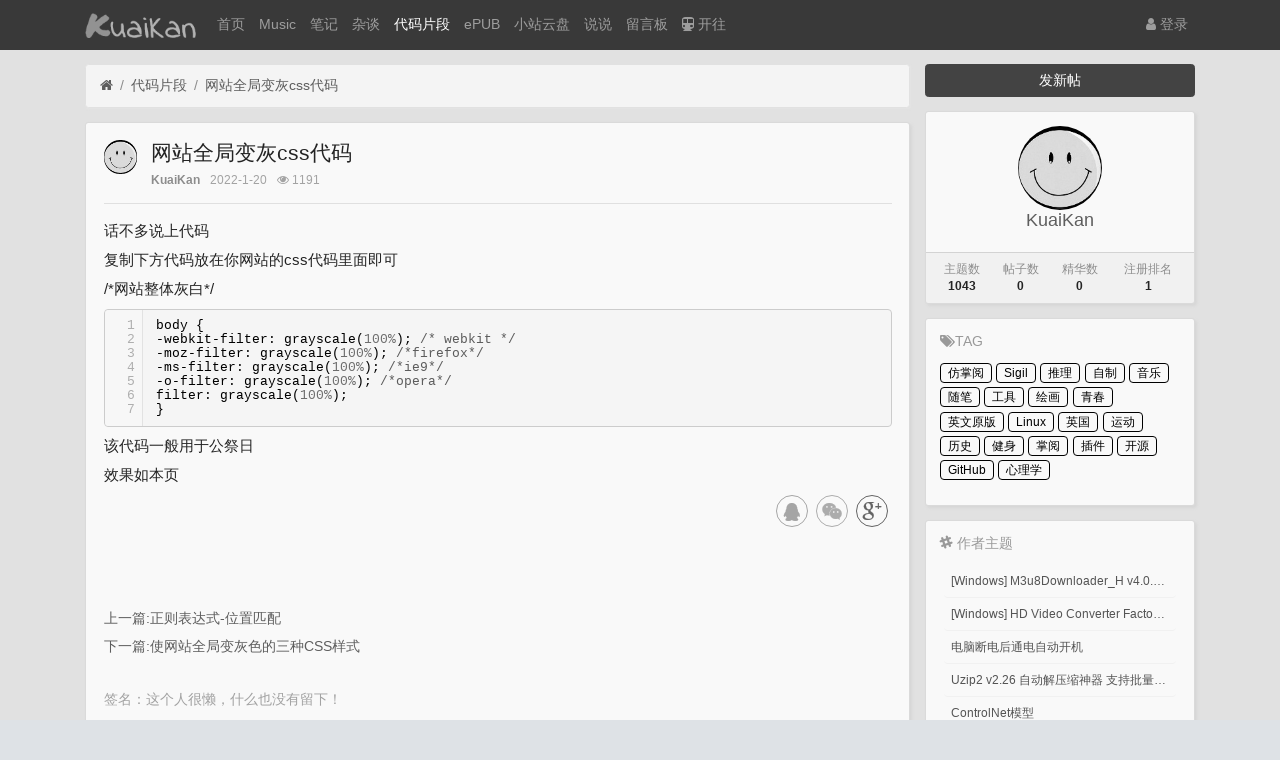

--- FILE ---
content_type: text/html; charset=utf-8
request_url: https://kuaikan.ink/thread-806.htm
body_size: 7996
content:

<!DOCTYPE html>
<html lang="zh-cn">
<head>
	
		
	
	
	<meta charset="utf-8">
	<meta name="viewport" content="width=device-width, initial-scale=1">
	
	
	<meta name="description" content="网站全局变灰css代码" />
	<meta name="renderer" content="webkit">
	<meta http-equiv="X-UA-Compatible" content="IE=Edge,chrome=1" >

	<title>网站全局变灰css代码-代码片段-快看KuaiKan</title>
	
	
	
	<link rel="shortcut icon" href="view/img/favicon.ico" />
	<link rel="icon" sizes="32x32" href="view/img/favicon.ico">
	<link rel="Bookmark" href="view/img/favicon.ico" />
	
	<style>
table.nav_tag_list {margin-bottom: 0.2rem;}
table.nav_tag_list td {padding: 0.3rem;}
table.nav_tag_list td a{margin-right: 0.2rem;}
.nav_tag_list .active {font-weight: normal}
.tag_option {
        border: 1px solid #bbb; padding: 1px 10px; border-radius: 10px; text-decoration: none;
}
.tag_option:active, .tag_option.active {
        border: 1px solid #000; background: #000; color: #fff; text-decoration: none;
}
</style>
		<link rel="stylesheet" href="view/css/bootstrap.css?1.0">
	
	
	
		<link rel="stylesheet" href="view/css/bootstrap-bbs.css?1.0">
	
	
	<link rel="stylesheet" href="./plugin/ax_friends/view/css/friends.css">
<link rel="stylesheet" type="text/css" href="./plugin/ax_friends/view/wangeditor/dist/css/wangEditor.min.css">
<link rel="stylesheet" href="plugin/bbwidc_diystyle/css/style.css"><!-- TAG Style -->
<link rel="stylesheet" href="plugin/git_tags/view/css/tag.css?1.0">
<style type="text/css" data-model="huux_hlight">.huux_thread_hlight_style1{color: #D9534D;font-weight:700}.huux_thread_hlight_style2{color: #FF9C00;font-weight:700}.huux_thread_hlight_style3{color: #5BC0DE;font-weight:700}.huux_thread_hlight_style4{color: #5CB85C;font-weight:700}.huux_thread_hlight_style5{color: #337AB7;font-weight:700}</style><link rel="stylesheet" href="plugin/oddfox_theme_white/css/style_plus.css?1769678236"><style>
/*
box-shadow: 0 0 5px red;
*/
@keyframes xndigest {
	0% { color: red; text-shadow: 0 0 3px #FF8D8D;} 
	20% { color: orange; text-shadow: 0 0 3px #FFE1AD;} 
	40% { color: green; text-shadow: 0 0 3px #B3FFAF;} 
	65% { color: blue; text-shadow: 0 0 3px #AFE4FF;} 
	80% { color: purple; text-shadow: 0 0 3px #FFC9F3;} 
	100% { color: red; text-shadow: 0 0 3px #FF8D8D;} 
}

/*水晶闪烁效果 占内存*/
i.icon-diamond.flash{color: #D53D38;  animation: xndigest 5s linear infinite;}

/*i.icon-digest-1 {  text-shadow: 0 0 3px #AFE4FF; }
i.icon-digest-2 {  text-shadow: 0 0 3px #FFF177; }
i.icon-digest-3 {  text-shadow: 0 0 3px #FF8D8D; }*/
.icon-digest-1:before { content: "荐";color: #5BC0DE;border-radius: 3px;border:1px solid #5BC0DE;padding:0 4px;}
.icon-digest-2:before { content: "精";  color: #ECA541;border-radius: 3px;border:1px solid #ECA541;padding:0 4px;}
.icon-digest-3:before {content:'热';color: #ff1414;border-radius: 3px;border:1px solid #ff1414;padding:0 4px;}
.icon-digest-3:afteer { content: "精"; color: #D53D38;}
</style>
<link rel="stylesheet" href="view/css/font-5.css" type="text/css">
<link rel="stylesheet" href="sigil/css/sigil.css" type="text/css"><link rel="stylesheet" href="plugin/zl_share/static/share.min.css">
	
</head>

<body>
	
	
	
	
	<!-- 
		轻论坛导航：默认头部
		Bootstrap 4.0 推荐的 PC/Mobile 公共写法 
		优点：公用性强
		缺点：结构稍微有点复杂
	-->
	
	
	<header class="navbar navbar-expand-lg navbar-dark bg-dark" id="header">
		<div class="container">
			<button class="navbar-toggler" type="button" data-toggle="collapse" data-target="#nav" aria-controls="navbar_collapse" aria-expanded="false" aria-label="展开菜单">
				<span class="navbar-toggler-icon"></span>
			</button>
			
			
			
			<a class="navbar-brand text-truncate" href="forum-3.htm">
				<img src="view/img/logo.png" class="logo-2">
									<span class="hidden-lg">代码片段</span>
							</a>
			
			
			
							<a class="navbar-brand hidden-lg" href="user-login.htm" aria-label="登录"> <i class="icon-user icon"></i></a>
						
			
			
			<div class="collapse navbar-collapse" id="nav">
				<!-- 左侧：版块 -->
				<ul class="navbar-nav mr-auto">
					
					<li class="nav-item home" fid="0" data-active="fid-0"><a class="nav-link" href="."><i class="icon-home d-md-none"></i> 首页</a></li>
					<li class="nav-item"><a class="nav-link" href="/music" target="_blank"><i class="icon-circle-o d-md-none"></i> Music</a></li>
										
					<li class="nav-item" fid="1" data-active="fid-1">
						<a class="nav-link" href="forum-1.htm"><i class="icon-circle-o d-md-none"></i> 笔记</a>
					</li>
					
										
					<li class="nav-item" fid="2" data-active="fid-2">
						<a class="nav-link" href="forum-2.htm"><i class="icon-circle-o d-md-none"></i> 杂谈</a>
					</li>
					
										
					<li class="nav-item" fid="3" data-active="fid-3">
						<a class="nav-link" href="forum-3.htm"><i class="icon-circle-o d-md-none"></i> 代码片段</a>
					</li>
					
										
					<li class="nav-item" fid="4" data-active="fid-4">
						<a class="nav-link" href="forum-4.htm"><i class="icon-circle-o d-md-none"></i> ePUB</a>
					</li>
					
										
					<li class="nav-item" fid="5" data-active="fid-5">
						<a class="nav-link" href="forum-5.htm"><i class="icon-circle-o d-md-none"></i> 小站云盘</a>
					</li>
					
											<li class="nav-item" fid="friends">
		<a class="nav-link" href="friends.htm"><i class="icon-circle-o d-md-none"></i>说说</a>
	</li>
<li class="nav-item"><a class="nav-link" href="/liuyanban"><i class="icon-circle-o d-md-none"></i> 留言板</a></li>
<li class="nav-item"><a class="nav-link" href="https://www.travellings.cn/go.html" target="_blank" rel="noopener" title="开往-友链接力"><i class="icon icon-subway"></i> 开往</a></li>
				</ul>
				<!-- 右侧：用户 -->
				<ul class="navbar-nav">
					<li class="nav-item hidden-lg">
	<a class="nav-link" href="search.htm"><i class="icon-search"></i> 搜索</a>
</li>
									<li class="nav-item"><a class="nav-link" href="user-login.htm"><i class="icon-user"></i> 登录</a></li>
					<!--<li class="nav-item"><a class="nav-link" href="user-create.htm">注册</a></li>-->
									
				</ul>
			</div>
		</div>
	</header>
	
	<main id="body">
		<div class="container">
	
		



<div class="row">
	<div class="col-lg-9 main">
		
				<ol class="breadcrumb d-none d-md-flex">
			<li class="breadcrumb-item"><a href="./" aria-label="首页"><i class="icon-home"></i></a></li>
			<li class="breadcrumb-item"><a href="forum-3.htm">代码片段</a></li>
			<li class="breadcrumb-item active"><a href="thread-806.htm" title="首页返回主题第一页">网站全局变灰css代码</a></li>
			
		</ol>
				
		
		<div class="card card-thread">
			<div class="card-body">
				<div class="media">
					<a href="user-1.htm" tabindex="-1">
						<img class="avatar-3 mr-3" src="upload/avatar/000/1.png?1626701184">
					</a>
					<div class="media-body">
						
						<h4 class="break-all">
							
							网站全局变灰css代码													
												</h4>
						
						<div class="d-flex justify-content-between small">
							<div>
								
								<span class="username">
									<a href="user-1.htm" class="text-muted font-weight-bold">KuaiKan</a>
								</span>
								<span class="date text-grey ml-2">2022-1-20</span>
								<span class="text-grey ml-2"><i class="icon-eye"></i> 1191</span>
								
							</div>
							<div>
								
																
																
							</div>
						</div>
					</div>
				</div>
				<hr />
				<div class="message break-all" isfirst="1">
								
										<p>话不多说上代码</p><p>复制下方代码放在你网站的css代码里面即可</p><p>/*网站整体灰白*/</p><pre class="brush:css;toolbar:false">body&nbsp;{
-webkit-filter:&nbsp;grayscale(100%);&nbsp;/*&nbsp;webkit&nbsp;*/
-moz-filter:&nbsp;grayscale(100%);&nbsp;/*firefox*/
-ms-filter:&nbsp;grayscale(100%);&nbsp;/*ie9*/
-o-filter:&nbsp;grayscale(100%);&nbsp;/*opera*/
filter:&nbsp;grayscale(100%);
}</pre><p>该代码一般用于公祭日</p><style>* {
-webkit-filter: grayscale(100%); /* webkit */
-moz-filter: grayscale(100%); /*firefox*/
-ms-filter: grayscale(100%); /*ie9*/
-o-filter: grayscale(100%); /*opera*/
filter: grayscale(100%);
}</style><p>效果如本页</p>					
<div class="share-component" data-disabled="qzone,tencent,weibo,douban,diandian,linkedin,facebook,twitter"></div>
					
										<!-- TAG -->
<ul id="tag" data-tid="806" >
	</ul>

<!-- 相关推荐 ( 或考虑取消 ) -->

					
								</div>

				
				<div class="plugin d-flex justify-content-center mt-3">
					
				</div>
				<!--在内容页增加上一篇和下一篇-->
<div class="updown">
<a href="thread-804.htm"><span>上一篇:正则表达式-位置匹配</span></a><a href="thread-807.htm"><span>下一篇:使网站全局变灰色的三种CSS样式</span></a></div><div class="text-grey mt-3">
	<i class="fa fa-bullhorn" aria-hidden="true"></i>签名：这个人很懒，什么也没有留下！</div>

			</div>
		</div>
		
		
		
		<div class="card card-postlist">
			<div class="card-body">
				<div class="card-title">
					<div class="d-flex justify-content-between">
						<div>
							<b>最新回复</b> (<span class="posts">0</span>)
						</div>
						
						<div>
							
						</div>
					</div>
				</div>
				<ul class="list-unstyled postlist">
													

								
									
												
				</ul>
			</div>
		</div>
		
		
		<div class="d-none threadlist"><input type="checkbox" name="modtid" value="806" checked /></div>
				
				
		
		
		<a role="button" class="btn btn-secondary btn-block xn-back col-lg-6 mx-auto mb-3" href="javascript:history.back();">返回</a>
		
	</div>
	<div class="col-lg-3 d-none d-lg-block aside">
	
		<a role="button" class="btn btn-primary btn-block mb-3" href="thread-create-3.htm">发新帖</a>
		
		<div class="card card-user-info">
			<div class="m-3 text-center">
				<a href="user-1.htm" tabindex="-1">
					<img class="avatar-5" src="upload/avatar/000/1.png?1626701184">
				</a>
				<h5><a href="user-1.htm">KuaiKan</a></h5>
				
			</div>
			<div class="card-footer p-2">
				<table class="w-100 small">
					<tr align="center">
						<td>
							<span class="text-muted">主题数</span><br>
							<b>1043</b>
						</td>
						
						<td>
							<span class="text-muted">帖子数</span><br>
							<b>0</b>
						</td>
								<td> 
			<span class="text-muted">精华数</span><br/>
			<b>0</b>
		</td>
						<td>
							<span class="text-muted">注册排名</span><br>
							<b>1</b>
						</td>
						
					</tr>
				</table>
			</div>
		</div>
		
		
<!-- 右侧栏 标签云 -->
<div id="taghot" class="card">
	<h5><span class="icon-tags"></span>TAG</h5>
	<ul>
				<li><a href='tag-13.htm'>仿掌阅</a></li>
				<li><a href='tag-16.htm'>Sigil</a></li>
				<li><a href='tag-9.htm'>推理</a></li>
				<li><a href='tag-14.htm'>自制</a></li>
				<li><a href='tag-17.htm'>音乐</a></li>
				<li><a href='tag-8.htm'>随笔</a></li>
				<li><a href='tag-22.htm'>工具</a></li>
				<li><a href='tag-2.htm'>绘画</a></li>
				<li><a href='tag-7.htm'>青春</a></li>
				<li><a href='tag-12.htm'>英文原版</a></li>
				<li><a href='tag-10.htm'>Linux</a></li>
				<li><a href='tag-5.htm'>英国</a></li>
				<li><a href='tag-4.htm'>运动</a></li>
				<li><a href='tag-15.htm'>历史</a></li>
				<li><a href='tag-3.htm'>健身</a></li>
				<li><a href='tag-18.htm'>掌阅</a></li>
				<li><a href='tag-19.htm'>插件</a></li>
				<li><a href='tag-20.htm'>开源</a></li>
				<li><a href='tag-21.htm'>GitHub</a></li>
				<li><a href='tag-1.htm'>心理学</a></li>
			</ul>
</div>

<!-- 右侧栏 作者主题 -->
<div id="other" class="card">
	<h5><span class="icon-slack"></span> 作者主题 </h5>
	<ul>
				<li><a href='thread-1043.htm'> [Windows] M3u8Downloader_H v4.0.1 M3u8视频下载</a></li>
				<li><a href='thread-1042.htm'> [Windows] HD Video Converter Factory PRO激活码 注册码</a></li>
				<li><a href='thread-1041.htm'>电脑断电后通电自动开机</a></li>
				<li><a href='thread-1040.htm'>Uzip2 v2.26 自动解压缩神器 支持批量密码解压缩</a></li>
				<li><a href='thread-1039.htm'>ControlNet模型</a></li>
				<li><a href='thread-1038.htm'>『Stable Diffusion』ControlNet基础笔记</a></li>
			</ul>
</div><div class="form-group">
	<form action="search.htm" id="search_form">
		<div class="input-group mb-3">
			<input type="text" class="form-control" placeholder="关键词" name="keyword">
			<div class="input-group-append">
				<button class="btn btn-primary" type="submit">搜索</button>
			</div>
		</div>
	</form>
</div>
		
	</div>
</div>



				
					
				
		</div>
	</main>
	
	
	
	<footer class="text-muted small bg-dark py-4 mt-3" id="footer">
	<div class="container">
		<div class="row">
			<div class="col">
				
				Powered by <b>Xiuno</b>
				<span id="sitetime"></span>
<script language=javascript>
    function siteTime(){
        window.setTimeout("siteTime()", 1000);
        var seconds = 1000;
        var minutes = seconds * 60;
        var hours = minutes * 60;
        var days = hours * 24;
        var years = days * 365;
        var today = new Date();
        var todayYear = today.getFullYear();
        var todayMonth = today.getMonth()+1;
        var todayDate = today.getDate();
        var todayHour = today.getHours();
        var todayMinute = today.getMinutes();
        var todaySecond = today.getSeconds();
        /* Date.UTC() -- 返回date对象距世界标准时间(UTC)1970年1月1日午夜之间的毫秒数(时间戳)
        year - 作为date对象的年份，为4位年份值
        month - 0-11之间的整数，做为date对象的月份
        day - 1-31之间的整数，做为date对象的天数
        hours - 0(午夜24点)-23之间的整数，做为date对象的小时数
        minutes - 0-59之间的整数，做为date对象的分钟数
        seconds - 0-59之间的整数，做为date对象的秒数
        microseconds - 0-999之间的整数，做为date对象的毫秒数 */
        var t1 = Date.UTC(2018,9,9,10,00,00); //北京时间2016-12-1 00:00:00
        var t2 = Date.UTC(todayYear,todayMonth,todayDate,todayHour,todayMinute,todaySecond);
        var diff = t2-t1;
        var diffYears = Math.floor(diff/years);
        var diffDays = Math.floor((diff/days)-diffYears*365);
        var diffHours = Math.floor((diff-(diffYears*365+diffDays)*days)/hours);
        var diffMinutes = Math.floor((diff-(diffYears*365+diffDays)*days-diffHours*hours)/minutes);
        var diffSeconds = Math.floor((diff-(diffYears*365+diffDays)*days-diffHours*hours-diffMinutes*minutes)/seconds);
        document.getElementById("sitetime").innerHTML=" 本站已勉强运行了 "+diffYears+" 年 "+diffDays+" 天 ";
    }
    siteTime();
</script>			</div>
			<div class="col text-right">
				
				Processed: <b>0.602</b>, SQL: <b>34</b>
							</div>
		</div>
	</div>
</footer>	
	
	
	<!--[if ltg IE 9]>
	<script>window.location = 'browser.htm';</script>
	<![endif]-->
	
	
	
			<script src="lang/zh-cn/bbs.js?1.0"></script>
	<script src="view/js/jquery-3.1.0.js?1.0"></script>
	<script src="view/js/popper.js?1.0"></script>
	<script src="view/js/bootstrap.js?1.0"></script>
	<script src="view/js/xiuno.js?1.0"></script>
	<script src="view/js/bootstrap-plugin.js?1.0"></script>
	<script src="view/js/async.js?1.0"></script>
	<script src="view/js/form.js?1.0"></script>
	<script>
	var debug = DEBUG = 0;
	var url_rewrite_on = 1;
	var forumarr = {
    "1": "笔记",
    "2": "杂谈",
    "3": "代码片段",
    "4": "ePUB",
    "5": "小站云盘"
};
	var fid = 3;
	var uid = 0;
	var gid = 0;
	xn.options.water_image_url = 'view/img/water-small.png';	// 水印图片 / watermark image
	</script>
	<script src="view/js/bbs.js?1.0"></script>
	<script>
// 主题高亮
$('.mod-button button.hlight').on('click', function() {
	var modtid = $('input[name="modtid"]').checked();
	if(modtid.length == 0) return $.alert(lang.please_choose_thread);
	var radios = xn.form_radio('hlight', {"0": "<span class=\"huux_thread_hlight_style0\">取消高亮</span>", "1": "<span class=\"huux_thread_hlight_style1\">风格一</span>","2": "<span class=\"huux_thread_hlight_style2\">风格二</span>", "3": "<span class=\"huux_thread_hlight_style3\">风格三</span>", "4": "<span class=\"huux_thread_hlight_style4\">风格四</span>", "5": "<span class=\"huux_thread_hlight_style5\">风格五</span>"});
	$.confirm("设置主题为高亮", function() {
		var tids = xn.implode('_', modtid);
		var hlight = $('input[name="hlight"]').checked();
		var postdata = {hlight: hlight};
		$.xpost(xn.url('mod-hlight-'+tids), postdata, function(code, message) {
			if(code != 0) return $.alert(message);
			$.alert(message).delay(1000).location('');
		});
	}, {'body': '<p>'+"高亮风格"+'：'+radios+'</p>'});
})
</script>

<script src="plugin/sunjix_diy/js/ggk.js" type="text/javascript"></script><script>
// 版主管理：精华
/*
$('.mod-button button.digest').on('click', function() {
	var modtid = $('input[name="modtid"]').checked();
	if(modtid.length == 0) return $.alert(lang.please_choose_thread);
	var radios = xn.form_radio('digest', {"0": "取消精华", "1": "推荐","2": "精华", "3": "热门"});
	$.confirm("设置主题为精华", function() {
		var tids = xn.implode('_', modtid);
		var digest = $('input[name="digest"]').checked();
		var postdata = {digest: digest};
		$.xpost(xn.url('mod-digest-'+tids), postdata, function(code, message) {
			if(code != 0) return $.alert(message);
			$.alert(message).delay(1000).location('');
		});
	}, {'body': '<p>'+"精华等级"+'：'+radios+'</p>'});
})*/
</script><script src="plugin/zl_share/static/jquery.share.min.js"></script>

	
</body>

</html>

<div id="scroll_to_top" class="d-fixed" style="position: fixed; _position: absolute; bottom: 80px; right: 10px; width: 70px; height: 70px; display: none;">
	<a href="javascript:void(0);" style="width: 70px; height: 70px; display: inline-block; background: url(plugin/xn_top/scroll_top.png) no-repeat; outline: none;" title="返回顶部"></a>
</div>
	
<script>
// 返回顶部
var jscroll_to_top = $('#scroll_to_top');
$(window).scroll(function() {
	if ($(window).scrollTop() >= 500) {
	   jscroll_to_top.fadeIn(300);
	} else {
		jscroll_to_top.fadeOut(300);
	}
});

jscroll_to_top.on('click', function() {
	$('html,body').animate({scrollTop: '0px' }, 100);
});
</script>


<script>
var jform = $('#quick_reply_form');
var jsubmit = $('#submit');
jform.on('submit', function() {
	jform.reset();
	jsubmit.button('loading');
	var postdata = jform.serialize();
	$.xpost(jform.attr('action'), postdata, function(code, message) {
		if(code == 0) {
			var s = '<ul>'+message+'</ul>';
			var jli = $(s).find('li');
			jli.insertBefore($('.postlist > .post').last());
			jsubmit.button('reset');
			$('#message').val('');
			
			// 楼层 +1
			var jfloor = $('#newfloor');
			jfloor.html(xn.intval(jfloor.html()) + 1);
			
			// 回复数 +1
			var jposts = $('.posts');
			jposts.html(xn.intval(jposts.html()) + 1);
			
		} else if(code < 0) {
			$.alert(message);
			jsubmit.button('reset');
		} else {
			jform.find('[name="'+code+'"]').alert(message).focus();
			jsubmit.button('reset');
		}
	});
	return false;
});


// 缩放图片，适应屏幕大小。
function resize_image() {
	var jmessagelist = $('div.message');
	var first_width = jmessagelist.width(); // 815 : 746; //  734 746
	jmessagelist.each(function() {
		var jdiv = $(this);
		var maxwidth = jdiv.attr('isfirst') ? first_width : jdiv.width(); //  734 746
		var jmessage_width = Math.min(jdiv.width(), maxwidth);
		jdiv.find('img, embed, iframe, video').each(function() {
			var jimg = $(this);
			var img_width = this.org_width;
			var img_height = this.org_height;
			if(!img_width) {
				var img_width = jimg.attr('width');
				var img_height = jimg.attr('height');
				this.org_width = img_width;
				this.org_height = img_height;
			}
			//var percent = xn.min(100, xn.ceil((img_width / jmessage_width) * 100));
			if(img_width > jmessage_width) {
				if(this.tagName == 'IMG') {
					jimg.width(jmessage_width);
					jimg.css('height', 'auto');
					jimg.css('cursor', 'pointer');
					jimg.on('click', function() {
						//window.open(jimg.attr('src'));
					});
				} else {
					jimg.width(jmessage_width);
					var height = (img_height / img_width) * jimg.width();
					jimg.height(height);
				}
			}
		});
	});
}

// 对于超宽的表格，加上响应式
function resize_table() {
	$('div.message').each(function() {
		var jdiv = $(this);
		jdiv.find('table').addClass('table').wrap('<div class="table-responsive"></div>'); 
	});
}

$(function() {
	resize_image();
	resize_table();
	$(window).on('resize', resize_image);
});

// 输入框自动伸缩

var jmessage = $('#message');
jmessage.on('focus', function() {if(jmessage.t) { clearTimeout(jmessage.t); jmessage.t = null; } jmessage.css('height', '8rem'); });
jmessage.on('blur', function() {jmessage.t = setTimeout(function() { jmessage.css('height', '2.5rem');}, 1000); });

$('li[data-active="fid-3"]').addClass('active');

</script>

<script id="till_thread_passcode_js">

    till_thread_passcode_form = $('#ckpass_form');
    if (till_thread_passcode_form) {

        till_thread_passcode_form.on('submit', function () {
            var postdata = till_thread_passcode_form.serialize();
            $.xpost(till_thread_passcode_form.attr('action'), postdata, function (code, message) {
                if (code === 0) {
                    $.alert(message);
                    window.location.reload();
                } else {
                    $.alert(message);
                }
            });
            return false;
        });

    }
</script><script>
jsearch_form = $('#search_form');
jsearch_form.on('submit', function() {
	var keyword = jsearch_form.find('input[name="keyword"]').val();
	var url = xn.url('search-'+xn.urlencode(keyword));
	window.location = url;
	return false;
});
</script><script>
// 语法高亮
if($('div.message pre').length > 0) {
	$.require_css('plugin/xn_syntax_hightlighter/syntax_hightlighter/syntax2.css');
	$.require('plugin/xn_syntax_hightlighter/syntax_hightlighter/syntax.js', function() {
		SyntaxHighlighter.all();
	});
}
</script><!-- 引入样式 -->
<link
  rel="stylesheet"
  href="/plugin/zz_iqismart_img_preview/css/index.css"
/>
<script src="/plugin/zz_iqismart_img_preview/css/vue.js"></script>
<!-- 引入组件库 -->
<script src="/plugin/zz_iqismart_img_preview/css/index.js"></script>

<div id="app">
  <div class="demo-image__preview" style="display: none">
    <el-image
      :id="'img_preview_'+index"
      :ref="'img_'+index"
      v-for="(url,index) in srcList"
      :key="index"
      style="width: 100px; height: 100px"
      :src="url"
      :preview-src-list="srcList"
    >
    </el-image>
  </div>
</div>

<script>
  // 在 #app 标签下渲染一个按钮组件
  var app = new Vue({
    el: "#app",
    template: "",
    created() {
      var that = this;
      console.log("created");
      this.init();
    },
    data: {
      srcList: [],
    },
    methods: {
      init() {
        var that = this;
        $(".card-thread .message img").each(function (i) {
          that.srcList.push(this.src);
          $(this).click(function () {
            $("#img_preview_" + i).click();
          });
        });
      },
    },
  });
</script>


--- FILE ---
content_type: text/css
request_url: https://kuaikan.ink/plugin/ax_friends/view/css/friends.css
body_size: 761
content:
.file {position: relative;display: inline-block;background: #D0EEFF;border: 1px solid #99D3F5; border-radius: 4px;padding: 4px 12px;overflow: hidden;color: #1E88C7;text-decoration: none; text-indent: 0;line-height: 20px;}
.file input {position: absolute;font-size: 100px;right: 0;top: 0;opacity: 0;}
.file:hover {background: #AADFFD;border-color: #78C3F3;color: #004974;text-decoration: none;}
.close{ position: absolute;top: 4%;right: 3%; z-index: 99999 }
#img1{ width: 220px;  }
.media-left, .media-right, .media-body {display: table-cell;vertical-align: top;}
.media-left{ padding-right:10px;  }
.avatar{width: 3rem;height: 3rem;border-radius: 3rem;}
.axtxt {height: 22px;width: 200px;border-right: none;border: 0;background: none;}
.list-view{ position: absolute;top: 0;left: 0; }
.wangEditor-menu-container .menu-group{ border-right: 0 !important }
.wangEditor-container{ border-radius: 5px; }
.wangEditor-menu-container{ border-radius: 5px 5px 0px 0px; }
/*.media-heading img{width: 220px; cursor: pointer; }*/
.media-heading img{ max-width: 100%; max-height: 100%}
.click_zs{ cursor: pointer;border: 1px solid #666;color: #333;text-decoration: none;padding: 1px 10px;border-radius: 8px; display: none }
.ptal{padding-top: 1%}
.view_wz_all{ cursor: pointer;} 
.fimg{ width: 33.333333%; float: left;margin-bottom:1rem;text-align: center; padding-left: 1%; padding-right: 1%; }
.fimg img{ max-height: 228px; width: 100% }
.attachlist li{list-style: none}
.attachlist { padding-left: 0 }
.lva{ position: relative; top: -2px ; padding-right: 0.3rem}
a:hover{text-decoration: none !important}
.dztxt{ font-size: 0.1rem; display: inline-block; position: relative;top: 0.3rem }
.media-heading p{ margin: 0 !important; padding: 0 !important; }
.dz-dibu{ margin-top: 0.7rem;  }


--- FILE ---
content_type: text/css
request_url: https://kuaikan.ink/plugin/oddfox_theme_white/css/style_plus.css?1769678236
body_size: 298
content:
.text-muted.small .ml-2.d-none {display:inline-block!important;}.radius {border-radius:4px;}.left_img_box {max-height:100px;overflow:hidden;border-radius:4px;margin-right:15px;}.avatar_diy .avatar-3 {width:1.3rem;height:1.3rem;border-radius:1.3rem;}.ml-1,.mx-1 {margin-left:0.25rem !important;}.title_diy {margin-top:8px;}.row.brief {color:rgba(134,142,150,0.8) !important;font-size:12px;margin-top:8px;}.thread .media-body {	height: 80px;	overflow: hidden;	text-overflow: ellipsis;}

--- FILE ---
content_type: text/css
request_url: https://kuaikan.ink/view/css/font-5.css
body_size: 12024
content:
/*!
 * Font Awesome Free 5.11.2 by @fontawesome - https://fontawesome.com
 * License - https://fontawesome.com/license/free (Icons: CC BY 4.0, Fonts: SIL OFL 1.1, Code: MIT License)
 */
.icons,
.iconr,
.iconl,
.icond,
.iconb {
  -moz-osx-font-smoothing: grayscale;
  -webkit-font-smoothing: antialiased;
  display: inline-block;
  text-rendering: auto;}

.icon-xs {
  font-size: .75em; }

.icon-sm {
  font-size: .875em; }

.icon-1x {
  font-size: 1em; }

.icon-6x {
  font-size: 6em; }

.icon-7x {
  font-size: 7em; }

.icon-8x {
  font-size: 8em; }

.icon-9x {
  font-size: 9em; }

.icon-10x {
  font-size: 10em; }


/* Font Awesome uses the Unicode Private Use Area (PUA) to ensure screen
readers do not read off random characters that represent icons */
.icon-500px:before {
  content: "\f26e"; }

.icon-accessible-icon:before {
  content: "\f368"; }

.icon-accusoft:before {
  content: "\f369"; }

.icon-acquisitions-incorporated:before {
  content: "\f6af"; }

.icon-ad:before {
  content: "\f641"; }

.icon-address-book:before {
  content: "\f2b9"; }

.icon-address-card:before {
  content: "\f2bb"; }

.icon-adjust:before {
  content: "\f042"; }

.icon-adn:before {
  content: "\f170"; }

.icon-adobe:before {
  content: "\f778"; }

.icon-adversal:before {
  content: "\f36a"; }

.icon-affiliatetheme:before {
  content: "\f36b"; }

.icon-air-freshener:before {
  content: "\f5d0"; }

.icon-airbnb:before {
  content: "\f834"; }

.icon-algolia:before {
  content: "\f36c"; }

.icon-align-center:before {
  content: "\f037"; }

.icon-align-justify:before {
  content: "\f039"; }

.icon-align-left:before {
  content: "\f036"; }

.icon-align-right:before {
  content: "\f038"; }

.icon-alipay:before {
  content: "\f642"; }

.icon-allergies:before {
  content: "\f461"; }

.icon-amazon:before {
  content: "\f270"; }

.icon-amazon-pay:before {
  content: "\f42c"; }

.icon-ambulance:before {
  content: "\f0f9"; }

.icon-american-sign-language-interpreting:before {
  content: "\f2a3"; }

.icon-amilia:before {
  content: "\f36d"; }

.icon-anchor:before {
  content: "\f13d"; }

.icon-android:before {
  content: "\f17b"; }

.icon-angellist:before {
  content: "\f209"; }

.icon-angle-double-down:before {
  content: "\f103"; }

.icon-angle-double-left:before {
  content: "\f100"; }

.icon-angle-double-right:before {
  content: "\f101"; }

.icon-angle-double-up:before {
  content: "\f102"; }

.icon-angle-down:before {
  content: "\f107"; }

.icon-angle-left:before {
  content: "\f104"; }

.icon-angle-right:before {
  content: "\f105"; }

.icon-angle-up:before {
  content: "\f106"; }

.icon-angry:before {
  content: "\f556"; }

.icon-angrycreative:before {
  content: "\f36e"; }

.icon-angular:before {
  content: "\f420"; }

.icon-ankh:before {
  content: "\f644"; }

.icon-app-store:before {
  content: "\f36f"; }

.icon-app-store-ios:before {
  content: "\f370"; }

.icon-apper:before {
  content: "\f371"; }

.icon-apple:before {
  content: "\f179"; }

.icon-apple-alt:before {
  content: "\f5d1"; }

.icon-apple-pay:before {
  content: "\f415"; }

.icon-archive:before {
  content: "\f187"; }

.icon-archway:before {
  content: "\f557"; }

.icon-arrow-alt-circle-down:before {
  content: "\f358"; }

.icon-arrow-alt-circle-left:before {
  content: "\f359"; }

.icon-arrow-alt-circle-right:before {
  content: "\f35a"; }

.icon-arrow-alt-circle-up:before {
  content: "\f35b"; }

.icon-arrow-circle-down:before {
  content: "\f0ab"; }

.icon-arrow-circle-left:before {
  content: "\f0a8"; }

.icon-arrow-circle-right:before {
  content: "\f0a9"; }

.icon-arrow-circle-up:before {
  content: "\f0aa"; }

.icon-arrow-down:before {
  content: "\f063"; }

.icon-arrow-left:before {
  content: "\f060"; }

.icon-arrow-right:before {
  content: "\f061"; }

.icon-arrow-up:before {
  content: "\f062"; }

.icon-arrows-alt:before {
  content: "\f0b2"; }

.icon-arrows-alt-h:before {
  content: "\f337"; }

.icon-arrows-alt-v:before {
  content: "\f338"; }

.icon-artstation:before {
  content: "\f77a"; }

.icon-assistive-listening-systems:before {
  content: "\f2a2"; }

.icon-asterisk:before {
  content: "\f069"; }

.icon-asymmetrik:before {
  content: "\f372"; }

.icon-at:before {
  content: "\f1fa"; }

.icon-atlas:before {
  content: "\f558"; }

.icon-atlassian:before {
  content: "\f77b"; }

.icon-atom:before {
  content: "\f5d2"; }

.icon-audible:before {
  content: "\f373"; }

.icon-audio-description:before {
  content: "\f29e"; }

.icon-autoprefixer:before {
  content: "\f41c"; }

.icon-avianex:before {
  content: "\f374"; }

.icon-aviato:before {
  content: "\f421"; }

.icon-award:before {
  content: "\f559"; }

.icon-aws:before {
  content: "\f375"; }

.icon-baby:before {
  content: "\f77c"; }

.icon-baby-carriage:before {
  content: "\f77d"; }

.icon-backspace:before {
  content: "\f55a"; }

.icon-backward:before {
  content: "\f04a"; }

.icon-bacon:before {
  content: "\f7e5"; }

.icon-balance-scale:before {
  content: "\f24e"; }

.icon-balance-scale-left:before {
  content: "\f515"; }

.icon-balance-scale-right:before {
  content: "\f516"; }

.icon-ban:before {
  content: "\f05e"; }

.icon-band-aid:before {
  content: "\f462"; }

.icon-bandcamp:before {
  content: "\f2d5"; }

.icon-barcode:before {
  content: "\f02a"; }

.icon-bars:before {
  content: "\f0c9"; }

.icon-baseball-ball:before {
  content: "\f433"; }

.icon-basketball-ball:before {
  content: "\f434"; }

.icon-bath:before {
  content: "\f2cd"; }

.icon-battery-empty:before {
  content: "\f244"; }

.icon-battery-full:before {
  content: "\f240"; }

.icon-battery-half:before {
  content: "\f242"; }

.icon-battery-quarter:before {
  content: "\f243"; }

.icon-battery-three-quarters:before {
  content: "\f241"; }

.icon-battle-net:before {
  content: "\f835"; }

.icon-bed:before {
  content: "\f236"; }

.icon-beer:before {
  content: "\f0fc"; }

.icon-behance:before {
  content: "\f1b4"; }

.icon-behance-square:before {
  content: "\f1b5"; }

.icon-bell:before {
  content: "\f0f3"; }

.icon-bell-slash:before {
  content: "\f1f6"; }

.icon-bezier-curve:before {
  content: "\f55b"; }

.icon-bible:before {
  content: "\f647"; }

.icon-bicycle:before {
  content: "\f206"; }

.icon-biking:before {
  content: "\f84a"; }

.icon-bimobject:before {
  content: "\f378"; }

.icon-binoculars:before {
  content: "\f1e5"; }

.icon-biohazard:before {
  content: "\f780"; }

.icon-birthday-cake:before {
  content: "\f1fd"; }

.icon-bitbucket:before {
  content: "\f171"; }

.icon-bitcoin:before {
  content: "\f379"; }

.icon-bity:before {
  content: "\f37a"; }

.icon-black-tie:before {
  content: "\f27e"; }

.icon-blackberry:before {
  content: "\f37b"; }

.icon-blender:before {
  content: "\f517"; }

.icon-blender-phone:before {
  content: "\f6b6"; }

.icon-blind:before {
  content: "\f29d"; }

.icon-blog:before {
  content: "\f781"; }

.icon-blogger:before {
  content: "\f37c"; }

.icon-blogger-b:before {
  content: "\f37d"; }

.icon-bluetooth:before {
  content: "\f293"; }

.icon-bluetooth-b:before {
  content: "\f294"; }

.icon-bold:before {
  content: "\f032"; }

.icon-bolt:before {
  content: "\f0e7"; }

.icon-bomb:before {
  content: "\f1e2"; }

.icon-bone:before {
  content: "\f5d7"; }

.icon-bong:before {
  content: "\f55c"; }

.icon-book:before {
  content: "\f02d"; }

.icon-book-dead:before {
  content: "\f6b7"; }

.icon-book-medical:before {
  content: "\f7e6"; }

.icon-book-open:before {
  content: "\f518"; }

.icon-book-reader:before {
  content: "\f5da"; }

.icon-bookmark:before {
  content: "\f02e"; }

.icon-bootstrap:before {
  content: "\f836"; }

.icon-border-all:before {
  content: "\f84c"; }

.icon-border-none:before {
  content: "\f850"; }

.icon-border-style:before {
  content: "\f853"; }

.icon-bowling-ball:before {
  content: "\f436"; }

.icon-box:before {
  content: "\f466"; }

.icon-box-open:before {
  content: "\f49e"; }

.icon-boxes:before {
  content: "\f468"; }

.icon-braille:before {
  content: "\f2a1"; }

.icon-brain:before {
  content: "\f5dc"; }

.icon-bread-slice:before {
  content: "\f7ec"; }

.icon-briefcase:before {
  content: "\f0b1"; }

.icon-briefcase-medical:before {
  content: "\f469"; }

.icon-broadcast-tower:before {
  content: "\f519"; }

.icon-broom:before {
  content: "\f51a"; }

.icon-brush:before {
  content: "\f55d"; }

.icon-btc:before {
  content: "\f15a"; }

.icon-buffer:before {
  content: "\f837"; }

.icon-bug:before {
  content: "\f188"; }

.icon-building:before {
  content: "\f1ad"; }

.icon-bullhorn:before {
  content: "\f0a1"; }

.icon-bullseye:before {
  content: "\f140"; }

.icon-burn:before {
  content: "\f46a"; }

.icon-buromobelexperte:before {
  content: "\f37f"; }

.icon-bus:before {
  content: "\f207"; }

.icon-bus-alt:before {
  content: "\f55e"; }

.icon-business-time:before {
  content: "\f64a"; }

.icon-buy-n-large:before {
  content: "\f8a6"; }

.icon-buysellads:before {
  content: "\f20d"; }

.icon-calculator:before {
  content: "\f1ec"; }

.icon-calendar:before {
  content: "\f133"; }

.icon-calendar-alt:before {
  content: "\f073"; }

.icon-calendar-check:before {
  content: "\f274"; }

.icon-calendar-day:before {
  content: "\f783"; }

.icon-calendar-minus:before {
  content: "\f272"; }

.icon-calendar-plus:before {
  content: "\f271"; }

.icon-calendar-times:before {
  content: "\f273"; }

.icon-calendar-week:before {
  content: "\f784"; }

.icon-camera:before {
  content: "\f030"; }

.icon-camera-retro:before {
  content: "\f083"; }

.icon-campground:before {
  content: "\f6bb"; }

.icon-canadian-maple-leaf:before {
  content: "\f785"; }

.icon-candy-cane:before {
  content: "\f786"; }

.icon-cannabis:before {
  content: "\f55f"; }

.icon-capsules:before {
  content: "\f46b"; }

.icon-car:before {
  content: "\f1b9"; }

.icon-car-alt:before {
  content: "\f5de"; }

.icon-car-battery:before {
  content: "\f5df"; }

.icon-car-crash:before {
  content: "\f5e1"; }

.icon-car-side:before {
  content: "\f5e4"; }

.icon-caret-down:before {
  content: "\f0d7"; }

.icon-caret-left:before {
  content: "\f0d9"; }

.icon-caret-right:before {
  content: "\f0da"; }

.icon-caret-square-down:before {
  content: "\f150"; }

.icon-caret-square-left:before {
  content: "\f191"; }

.icon-caret-square-right:before {
  content: "\f152"; }

.icon-caret-square-up:before {
  content: "\f151"; }

.icon-caret-up:before {
  content: "\f0d8"; }

.icon-carrot:before {
  content: "\f787"; }

.icon-cart-arrow-down:before {
  content: "\f218"; }

.icon-cart-plus:before {
  content: "\f217"; }

.icon-cash-register:before {
  content: "\f788"; }

.icon-cat:before {
  content: "\f6be"; }

.icon-cc-amazon-pay:before {
  content: "\f42d"; }

.icon-cc-amex:before {
  content: "\f1f3"; }

.icon-cc-apple-pay:before {
  content: "\f416"; }

.icon-cc-diners-club:before {
  content: "\f24c"; }

.icon-cc-discover:before {
  content: "\f1f2"; }

.icon-cc-jcb:before {
  content: "\f24b"; }

.icon-cc-mastercard:before {
  content: "\f1f1"; }

.icon-cc-paypal:before {
  content: "\f1f4"; }

.icon-cc-stripe:before {
  content: "\f1f5"; }

.icon-cc-visa:before {
  content: "\f1f0"; }

.icon-centercode:before {
  content: "\f380"; }

.icon-centos:before {
  content: "\f789"; }

.icon-certificate:before {
  content: "\f0a3"; }

.icon-chair:before {
  content: "\f6c0"; }

.icon-chalkboard:before {
  content: "\f51b"; }

.icon-chalkboard-teacher:before {
  content: "\f51c"; }

.icon-charging-station:before {
  content: "\f5e7"; }

.icon-chart-area:before {
  content: "\f1fe"; }

.icon-chart-bar:before {
  content: "\f080"; }

.icon-chart-line:before {
  content: "\f201"; }

.icon-chart-pie:before {
  content: "\f200"; }

.icon-check:before {
  content: "\f00c"; }

.icon-check-circle:before {
  content: "\f058"; }

.icon-check-double:before {
  content: "\f560"; }

.icon-check-square:before {
  content: "\f14a"; }

.icon-cheese:before {
  content: "\f7ef"; }

.icon-chess:before {
  content: "\f439"; }

.icon-chess-bishop:before {
  content: "\f43a"; }

.icon-chess-board:before {
  content: "\f43c"; }

.icon-chess-king:before {
  content: "\f43f"; }

.icon-chess-knight:before {
  content: "\f441"; }

.icon-chess-pawn:before {
  content: "\f443"; }

.icon-chess-queen:before {
  content: "\f445"; }

.icon-chess-rook:before {
  content: "\f447"; }

.icon-chevron-circle-down:before {
  content: "\f13a"; }

.icon-chevron-circle-left:before {
  content: "\f137"; }

.icon-chevron-circle-right:before {
  content: "\f138"; }

.icon-chevron-circle-up:before {
  content: "\f139"; }

.icon-chevron-down:before {
  content: "\f078"; }

.icon-chevron-left:before {
  content: "\f053"; }

.icon-chevron-right:before {
  content: "\f054"; }

.icon-chevron-up:before {
  content: "\f077"; }

.icon-child:before {
  content: "\f1ae"; }

.icon-chrome:before {
  content: "\f268"; }

.icon-chromecast:before {
  content: "\f838"; }

.icon-church:before {
  content: "\f51d"; }

.icon-circle:before {
  content: "\f111"; }

.icon-circle-notch:before {
  content: "\f1ce"; }

.icon-city:before {
  content: "\f64f"; }

.icon-clinic-medical:before {
  content: "\f7f2"; }

.icon-clipboard:before {
  content: "\f328"; }

.icon-clipboard-check:before {
  content: "\f46c"; }

.icon-clipboard-list:before {
  content: "\f46d"; }

.icon-clock:before {
  content: "\f017"; }

.icon-clone:before {
  content: "\f24d"; }

.icon-closed-captioning:before {
  content: "\f20a"; }

.icon-cloud:before {
  content: "\f0c2"; }

.icon-cloud-download-alt:before {
  content: "\f381"; }

.icon-cloud-meatball:before {
  content: "\f73b"; }

.icon-cloud-moon:before {
  content: "\f6c3"; }

.icon-cloud-moon-rain:before {
  content: "\f73c"; }

.icon-cloud-rain:before {
  content: "\f73d"; }

.icon-cloud-showers-heavy:before {
  content: "\f740"; }

.icon-cloud-sun:before {
  content: "\f6c4"; }

.icon-cloud-sun-rain:before {
  content: "\f743"; }

.icon-cloud-upload-alt:before {
  content: "\f382"; }

.icon-cloudscale:before {
  content: "\f383"; }

.icon-cloudsmith:before {
  content: "\f384"; }

.icon-cloudversify:before {
  content: "\f385"; }

.icon-cocktail:before {
  content: "\f561"; }

.icon-code:before {
  content: "\f121"; }

.icon-code-branch:before {
  content: "\f126"; }

.icon-codepen:before {
  content: "\f1cb"; }

.icon-codiepie:before {
  content: "\f284"; }

.icon-coffee:before {
  content: "\f0f4"; }

.icon-cog:before {
  content: "\f013"; }

.icon-cogs:before {
  content: "\f085"; }

.icon-coins:before {
  content: "\f51e"; }

.icon-columns:before {
  content: "\f0db"; }

.icon-comment:before {
  content: "\f075"; }

.icon-comment-alt:before {
  content: "\f27a"; }

.icon-comment-dollar:before {
  content: "\f651"; }

.icon-comment-dots:before {
  content: "\f4ad"; }

.icon-comment-medical:before {
  content: "\f7f5"; }

.icon-comment-slash:before {
  content: "\f4b3"; }

.icon-comments:before {
  content: "\f086"; }

.icon-comments-dollar:before {
  content: "\f653"; }

.icon-compact-disc:before {
  content: "\f51f"; }

.icon-compass:before {
  content: "\f14e"; }

.icon-compress:before {
  content: "\f066"; }

.icon-compress-arrows-alt:before {
  content: "\f78c"; }

.icon-concierge-bell:before {
  content: "\f562"; }

.icon-confluence:before {
  content: "\f78d"; }

.icon-connectdevelop:before {
  content: "\f20e"; }

.icon-contao:before {
  content: "\f26d"; }

.icon-cookie:before {
  content: "\f563"; }

.icon-cookie-bite:before {
  content: "\f564"; }

.icon-copy:before {
  content: "\f0c5"; }

.icon-copyright:before {
  content: "\f1f9"; }

.icon-cotton-bureau:before {
  content: "\f89e"; }

.icon-couch:before {
  content: "\f4b8"; }

.icon-cpanel:before {
  content: "\f388"; }

.icon-creative-commons:before {
  content: "\f25e"; }

.icon-creative-commons-by:before {
  content: "\f4e7"; }

.icon-creative-commons-nc:before {
  content: "\f4e8"; }

.icon-creative-commons-nc-eu:before {
  content: "\f4e9"; }

.icon-creative-commons-nc-jp:before {
  content: "\f4ea"; }

.icon-creative-commons-nd:before {
  content: "\f4eb"; }

.icon-creative-commons-pd:before {
  content: "\f4ec"; }

.icon-creative-commons-pd-alt:before {
  content: "\f4ed"; }

.icon-creative-commons-remix:before {
  content: "\f4ee"; }

.icon-creative-commons-sa:before {
  content: "\f4ef"; }

.icon-creative-commons-sampling:before {
  content: "\f4f0"; }

.icon-creative-commons-sampling-plus:before {
  content: "\f4f1"; }

.icon-creative-commons-share:before {
  content: "\f4f2"; }

.icon-creative-commons-zero:before {
  content: "\f4f3"; }

.icon-credit-card:before {
  content: "\f09d"; }

.icon-critical-role:before {
  content: "\f6c9"; }

.icon-crop:before {
  content: "\f125"; }

.icon-crop-alt:before {
  content: "\f565"; }

.icon-cross:before {
  content: "\f654"; }

.icon-crosshairs:before {
  content: "\f05b"; }

.icon-crow:before {
  content: "\f520"; }

.icon-crown:before {
  content: "\f521"; }

.icon-crutch:before {
  content: "\f7f7"; }

.icon-css3:before {
  content: "\f13c"; }

.icon-css3-alt:before {
  content: "\f38b"; }

.icon-cube:before {
  content: "\f1b2"; }

.icon-cubes:before {
  content: "\f1b3"; }

.icon-cut:before {
  content: "\f0c4"; }

.icon-cuttlefish:before {
  content: "\f38c"; }

.icon-d-and-d:before {
  content: "\f38d"; }

.icon-d-and-d-beyond:before {
  content: "\f6ca"; }

.icon-dashcube:before {
  content: "\f210"; }

.icon-database:before {
  content: "\f1c0"; }

.icon-deaf:before {
  content: "\f2a4"; }

.icon-delicious:before {
  content: "\f1a5"; }

.icon-democrat:before {
  content: "\f747"; }

.icon-deploydog:before {
  content: "\f38e"; }

.icon-deskpro:before {
  content: "\f38f"; }

.icon-desktop:before {
  content: "\f108"; }

.icon-dev:before {
  content: "\f6cc"; }

.icon-deviantart:before {
  content: "\f1bd"; }

.icon-dharmachakra:before {
  content: "\f655"; }

.icon-dhl:before {
  content: "\f790"; }

.icon-diagnoses:before {
  content: "\f470"; }

.icon-diaspora:before {
  content: "\f791"; }

.icon-dice:before {
  content: "\f522"; }

.icon-dice-d20:before {
  content: "\f6cf"; }

.icon-dice-d6:before {
  content: "\f6d1"; }

.icon-dice-five:before {
  content: "\f523"; }

.icon-dice-four:before {
  content: "\f524"; }

.icon-dice-one:before {
  content: "\f525"; }

.icon-dice-six:before {
  content: "\f526"; }

.icon-dice-three:before {
  content: "\f527"; }

.icon-dice-two:before {
  content: "\f528"; }

.icon-digg:before {
  content: "\f1a6"; }

.icon-digital-ocean:before {
  content: "\f391"; }

.icon-digital-tachograph:before {
  content: "\f566"; }

.icon-directions:before {
  content: "\f5eb"; }

.icon-discord:before {
  content: "\f392"; }

.icon-discourse:before {
  content: "\f393"; }

.icon-divide:before {
  content: "\f529"; }

.icon-dizzy:before {
  content: "\f567"; }

.icon-dna:before {
  content: "\f471"; }

.icon-dochub:before {
  content: "\f394"; }

.icon-docker:before {
  content: "\f395"; }

.icon-dog:before {
  content: "\f6d3"; }

.icon-dollar-sign:before {
  content: "\f155"; }

.icon-dolly:before {
  content: "\f472"; }

.icon-dolly-flatbed:before {
  content: "\f474"; }

.icon-donate:before {
  content: "\f4b9"; }

.icon-door-closed:before {
  content: "\f52a"; }

.icon-door-open:before {
  content: "\f52b"; }

.icon-dot-circle:before {
  content: "\f192"; }

.icon-dove:before {
  content: "\f4ba"; }

.icon-download:before {
  content: "\f019"; }

.icon-draft2digital:before {
  content: "\f396"; }

.icon-drafting-compass:before {
  content: "\f568"; }

.icon-dragon:before {
  content: "\f6d5"; }

.icon-draw-polygon:before {
  content: "\f5ee"; }

.icon-dribbble:before {
  content: "\f17d"; }

.icon-dribbble-square:before {
  content: "\f397"; }

.icon-dropbox:before {
  content: "\f16b"; }

.icon-drum:before {
  content: "\f569"; }

.icon-drum-steelpan:before {
  content: "\f56a"; }

.icon-drumstick-bite:before {
  content: "\f6d7"; }

.icon-drupal:before {
  content: "\f1a9"; }

.icon-dumbbell:before {
  content: "\f44b"; }

.icon-dumpster:before {
  content: "\f793"; }

.icon-dumpster-fire:before {
  content: "\f794"; }

.icon-dungeon:before {
  content: "\f6d9"; }

.icon-dyalog:before {
  content: "\f399"; }

.icon-earlybirds:before {
  content: "\f39a"; }

.icon-ebay:before {
  content: "\f4f4"; }

.icon-edge:before {
  content: "\f282"; }

.icon-edit:before {
  content: "\f044"; }

.icon-egg:before {
  content: "\f7fb"; }

.icon-eject:before {
  content: "\f052"; }

.icon-elementor:before {
  content: "\f430"; }

.icon-ellipsis-h:before {
  content: "\f141"; }

.icon-ellipsis-v:before {
  content: "\f142"; }

.icon-ello:before {
  content: "\f5f1"; }

.icon-ember:before {
  content: "\f423"; }

.icon-empire:before {
  content: "\f1d1"; }

.icon-envelope:before {
  content: "\f0e0"; }

.icon-envelope-open:before {
  content: "\f2b6"; }

.icon-envelope-open-text:before {
  content: "\f658"; }

.icon-envelope-square:before {
  content: "\f199"; }

.icon-envira:before {
  content: "\f299"; }

.icon-equals:before {
  content: "\f52c"; }

.icon-eraser:before {
  content: "\f12d"; }

.icon-erlang:before {
  content: "\f39d"; }

.icon-ethereum:before {
  content: "\f42e"; }

.icon-ethernet:before {
  content: "\f796"; }

.icon-etsy:before {
  content: "\f2d7"; }

.icon-euro-sign:before {
  content: "\f153"; }

.icon-evernote:before {
  content: "\f839"; }

.icon-exchange-alt:before {
  content: "\f362"; }

.icon-exclamation:before {
  content: "\f12a"; }

.icon-exclamation-circle:before {
  content: "\f06a"; }

.icon-exclamation-triangle:before {
  content: "\f071"; }

.icon-expand:before {
  content: "\f065"; }

.icon-expand-arrows-alt:before {
  content: "\f31e"; }

.icon-expeditedssl:before {
  content: "\f23e"; }

.icon-external-link-alt:before {
  content: "\f35d"; }

.icon-external-link-square-alt:before {
  content: "\f360"; }

.icon-eye:before {
  content: "\f06e"; }

.icon-eye-dropper:before {
  content: "\f1fb"; }

.icon-eye-slash:before {
  content: "\f070"; }

.icon-facebook:before {
  content: "\f09a"; }

.icon-facebook-f:before {
  content: "\f39e"; }

.icon-facebook-messenger:before {
  content: "\f39f"; }

.icon-facebook-square:before {
  content: "\f082"; }

.icon-fan:before {
  content: "\f863"; }

.icon-fantasy-flight-games:before {
  content: "\f6dc"; }

.icon-fast-backward:before {
  content: "\f049"; }

.icon-fast-forward:before {
  content: "\f050"; }

.icon-fax:before {
  content: "\f1ac"; }

.icon-feather:before {
  content: "\f52d"; }

.icon-feather-alt:before {
  content: "\f56b"; }

.icon-fedex:before {
  content: "\f797"; }

.icon-fedora:before {
  content: "\f798"; }

.icon-female:before {
  content: "\f182"; }

.icon-fighter-jet:before {
  content: "\f0fb"; }

.icon-figma:before {
  content: "\f799"; }

.icon-file:before {
  content: "\f15b"; }

.icon-file-alt:before {
  content: "\f15c"; }

.icon-file-archive:before {
  content: "\f1c6"; }

.icon-file-audio:before {
  content: "\f1c7"; }

.icon-file-code:before {
  content: "\f1c9"; }

.icon-file-contract:before {
  content: "\f56c"; }

.icon-file-csv:before {
  content: "\f6dd"; }

.icon-file-download:before {
  content: "\f56d"; }

.icon-file-excel:before {
  content: "\f1c3"; }

.icon-file-export:before {
  content: "\f56e"; }

.icon-file-image:before {
  content: "\f1c5"; }

.icon-file-import:before {
  content: "\f56f"; }

.icon-file-invoice:before {
  content: "\f570"; }

.icon-file-invoice-dollar:before {
  content: "\f571"; }

.icon-file-medical:before {
  content: "\f477"; }

.icon-file-medical-alt:before {
  content: "\f478"; }

.icon-file-pdf:before {
  content: "\f1c1"; }

.icon-file-powerpoint:before {
  content: "\f1c4"; }

.icon-file-prescription:before {
  content: "\f572"; }

.icon-file-signature:before {
  content: "\f573"; }

.icon-file-upload:before {
  content: "\f574"; }

.icon-file-video:before {
  content: "\f1c8"; }

.icon-file-word:before {
  content: "\f1c2"; }

.icon-fill:before {
  content: "\f575"; }

.icon-fill-drip:before {
  content: "\f576"; }

.icon-film:before {
  content: "\f008"; }

.icon-filter:before {
  content: "\f0b0"; }

.icon-fingerprint:before {
  content: "\f577"; }

.icon-fire:before {
  content: "\f06d"; }

.icon-fire-alt:before {
  content: "\f7e4"; }

.icon-fire-extinguisher:before {
  content: "\f134"; }

.icon-firefox:before {
  content: "\f269"; }

.icon-first-aid:before {
  content: "\f479"; }

.icon-first-order:before {
  content: "\f2b0"; }

.icon-first-order-alt:before {
  content: "\f50a"; }

.icon-firstdraft:before {
  content: "\f3a1"; }

.icon-fish:before {
  content: "\f578"; }

.icon-fist-raised:before {
  content: "\f6de"; }

.icon-flag:before {
  content: "\f024"; }

.icon-flag-checkered:before {
  content: "\f11e"; }

.icon-flag-usa:before {
  content: "\f74d"; }

.icon-flask:before {
  content: "\f0c3"; }

.icon-flickr:before {
  content: "\f16e"; }

.icon-flipboard:before {
  content: "\f44d"; }

.icon-flushed:before {
  content: "\f579"; }

.icon-fly:before {
  content: "\f417"; }

.icon-folder:before {
  content: "\f07b"; }

.icon-folder-minus:before {
  content: "\f65d"; }

.icon-folder-open:before {
  content: "\f07c"; }

.icon-folder-plus:before {
  content: "\f65e"; }

.icon-font:before {
  content: "\f031"; }

.icon-font-awesome:before {
  content: "\f2b4"; }

.icon-font-awesome-alt:before {
  content: "\f35c"; }

.icon-font-awesome-flag:before {
  content: "\f425"; }

.icon-font-awesome-logo-full:before {
  content: "\f4e6"; }

.icon-fonticons:before {
  content: "\f280"; }

.icon-fonticons-fi:before {
  content: "\f3a2"; }

.icon-football-ball:before {
  content: "\f44e"; }

.icon-fort-awesome:before {
  content: "\f286"; }

.icon-fort-awesome-alt:before {
  content: "\f3a3"; }

.icon-forumbee:before {
  content: "\f211"; }

.icon-forward:before {
  content: "\f04e"; }

.icon-foursquare:before {
  content: "\f180"; }

.icon-free-code-camp:before {
  content: "\f2c5"; }

.icon-freebsd:before {
  content: "\f3a4"; }

.icon-frog:before {
  content: "\f52e"; }

.icon-frown:before {
  content: "\f119"; }

.icon-frown-open:before {
  content: "\f57a"; }

.icon-fulcrum:before {
  content: "\f50b"; }

.icon-funnel-dollar:before {
  content: "\f662"; }

.icon-futbol:before {
  content: "\f1e3"; }

.icon-galactic-republic:before {
  content: "\f50c"; }

.icon-galactic-senate:before {
  content: "\f50d"; }

.icon-gamepad:before {
  content: "\f11b"; }

.icon-gas-pump:before {
  content: "\f52f"; }

.icon-gavel:before {
  content: "\f0e3"; }

.icon-gem:before {
  content: "\f3a5"; }

.icon-genderless:before {
  content: "\f22d"; }

.icon-get-pocket:before {
  content: "\f265"; }

.icon-gg:before {
  content: "\f260"; }

.icon-gg-circle:before {
  content: "\f261"; }

.icon-ghost:before {
  content: "\f6e2"; }

.icon-gift:before {
  content: "\f06b"; }

.icon-gifts:before {
  content: "\f79c"; }

.icon-git:before {
  content: "\f1d3"; }

.icon-git-alt:before {
  content: "\f841"; }

.icon-git-square:before {
  content: "\f1d2"; }

.icon-github:before {
  content: "\f09b"; }

.icon-github-alt:before {
  content: "\f113"; }

.icon-github-square:before {
  content: "\f092"; }

.icon-gitkraken:before {
  content: "\f3a6"; }

.icon-gitlab:before {
  content: "\f296"; }

.icon-gitter:before {
  content: "\f426"; }

.icon-glass-cheers:before {
  content: "\f79f"; }

.icon-glass-martini:before {
  content: "\f000"; }

.icon-glass-martini-alt:before {
  content: "\f57b"; }

.icon-glass-whiskey:before {
  content: "\f7a0"; }

.icon-glasses:before {
  content: "\f530"; }

.icon-glide:before {
  content: "\f2a5"; }

.icon-glide-g:before {
  content: "\f2a6"; }

.icon-globe:before {
  content: "\f0ac"; }

.icon-globe-africa:before {
  content: "\f57c"; }

.icon-globe-americas:before {
  content: "\f57d"; }

.icon-globe-asia:before {
  content: "\f57e"; }

.icon-globe-europe:before {
  content: "\f7a2"; }

.icon-gofore:before {
  content: "\f3a7"; }

.icon-golf-ball:before {
  content: "\f450"; }

.icon-goodreads:before {
  content: "\f3a8"; }

.icon-goodreads-g:before {
  content: "\f3a9"; }

.icon-google:before {
  content: "\f1a0"; }

.icon-google-drive:before {
  content: "\f3aa"; }

.icon-google-play:before {
  content: "\f3ab"; }

.icon-google-plus:before {
  content: "\f2b3"; }

.icon-google-plus-g:before {
  content: "\f0d5"; }

.icon-google-plus-square:before {
  content: "\f0d4"; }

.icon-google-wallet:before {
  content: "\f1ee"; }

.icon-gopuram:before {
  content: "\f664"; }

.icon-graduation-cap:before {
  content: "\f19d"; }

.icon-gratipay:before {
  content: "\f184"; }

.icon-grav:before {
  content: "\f2d6"; }

.icon-greater-than:before {
  content: "\f531"; }

.icon-greater-than-equal:before {
  content: "\f532"; }

.icon-grimace:before {
  content: "\f57f"; }

.icon-grin:before {
  content: "\f580"; }

.icon-grin-alt:before {
  content: "\f581"; }

.icon-grin-beam:before {
  content: "\f582"; }

.icon-grin-beam-sweat:before {
  content: "\f583"; }

.icon-grin-hearts:before {
  content: "\f584"; }

.icon-grin-squint:before {
  content: "\f585"; }

.icon-grin-squint-tears:before {
  content: "\f586"; }

.icon-grin-stars:before {
  content: "\f587"; }

.icon-grin-tears:before {
  content: "\f588"; }

.icon-grin-tongue:before {
  content: "\f589"; }

.icon-grin-tongue-squint:before {
  content: "\f58a"; }

.icon-grin-tongue-wink:before {
  content: "\f58b"; }

.icon-grin-wink:before {
  content: "\f58c"; }

.icon-grip-horizontal:before {
  content: "\f58d"; }

.icon-grip-lines:before {
  content: "\f7a4"; }

.icon-grip-lines-vertical:before {
  content: "\f7a5"; }

.icon-grip-vertical:before {
  content: "\f58e"; }

.icon-gripfire:before {
  content: "\f3ac"; }

.icon-grunt:before {
  content: "\f3ad"; }

.icon-guitar:before {
  content: "\f7a6"; }

.icon-gulp:before {
  content: "\f3ae"; }

.icon-h-square:before {
  content: "\f0fd"; }

.icon-hacker-news:before {
  content: "\f1d4"; }

.icon-hacker-news-square:before {
  content: "\f3af"; }

.icon-hackerrank:before {
  content: "\f5f7"; }

.icon-hamburger:before {
  content: "\f805"; }

.icon-hammer:before {
  content: "\f6e3"; }

.icon-hamsa:before {
  content: "\f665"; }

.icon-hand-holding:before {
  content: "\f4bd"; }

.icon-hand-holding-heart:before {
  content: "\f4be"; }

.icon-hand-holding-usd:before {
  content: "\f4c0"; }

.icon-hand-lizard:before {
  content: "\f258"; }

.icon-hand-middle-finger:before {
  content: "\f806"; }

.icon-hand-paper:before {
  content: "\f256"; }

.icon-hand-peace:before {
  content: "\f25b"; }

.icon-hand-point-down:before {
  content: "\f0a7"; }

.icon-hand-point-left:before {
  content: "\f0a5"; }

.icon-hand-point-right:before {
  content: "\f0a4"; }

.icon-hand-point-up:before {
  content: "\f0a6"; }

.icon-hand-pointer:before {
  content: "\f25a"; }

.icon-hand-rock:before {
  content: "\f255"; }

.icon-hand-scissors:before {
  content: "\f257"; }

.icon-hand-spock:before {
  content: "\f259"; }

.icon-hands:before {
  content: "\f4c2"; }

.icon-hands-helping:before {
  content: "\f4c4"; }

.icon-handshake:before {
  content: "\f2b5"; }

.icon-hanukiah:before {
  content: "\f6e6"; }

.icon-hard-hat:before {
  content: "\f807"; }

.icon-hashtag:before {
  content: "\f292"; }

.icon-hat-cowboy:before {
  content: "\f8c0"; }

.icon-hat-cowboy-side:before {
  content: "\f8c1"; }

.icon-hat-wizard:before {
  content: "\f6e8"; }

.icon-haykal:before {
  content: "\f666"; }

.icon-hdd:before {
  content: "\f0a0"; }

.icon-heading:before {
  content: "\f1dc"; }

.icon-headphones:before {
  content: "\f025"; }

.icon-headphones-alt:before {
  content: "\f58f"; }

.icon-headset:before {
  content: "\f590"; }

.icon-heart:before {
  content: "\f004"; }

.icon-heart-broken:before {
  content: "\f7a9"; }

.icon-heartbeat:before {
  content: "\f21e"; }

.icon-helicopter:before {
  content: "\f533"; }

.icon-highlighter:before {
  content: "\f591"; }

.icon-hiking:before {
  content: "\f6ec"; }

.icon-hippo:before {
  content: "\f6ed"; }

.icon-hips:before {
  content: "\f452"; }

.icon-hire-a-helper:before {
  content: "\f3b0"; }

.icon-history:before {
  content: "\f1da"; }

.icon-hockey-puck:before {
  content: "\f453"; }

.icon-holly-berry:before {
  content: "\f7aa"; }

.icon-home:before {
  content: "\f015"; }

.icon-hooli:before {
  content: "\f427"; }

.icon-hornbill:before {
  content: "\f592"; }

.icon-horse:before {
  content: "\f6f0"; }

.icon-horse-head:before {
  content: "\f7ab"; }

.icon-hospital:before {
  content: "\f0f8"; }

.icon-hospital-alt:before {
  content: "\f47d"; }

.icon-hospital-symbol:before {
  content: "\f47e"; }

.icon-hot-tub:before {
  content: "\f593"; }

.icon-hotdog:before {
  content: "\f80f"; }

.icon-hotel:before {
  content: "\f594"; }

.icon-hotjar:before {
  content: "\f3b1"; }

.icon-hourglass:before {
  content: "\f254"; }

.icon-hourglass-end:before {
  content: "\f253"; }

.icon-hourglass-half:before {
  content: "\f252"; }

.icon-hourglass-start:before {
  content: "\f251"; }

.icon-house-damage:before {
  content: "\f6f1"; }

.icon-houzz:before {
  content: "\f27c"; }

.icon-hryvnia:before {
  content: "\f6f2"; }

.icon-html5:before {
  content: "\f13b"; }

.icon-hubspot:before {
  content: "\f3b2"; }

.icon-i-cursor:before {
  content: "\f246"; }

.icon-ice-cream:before {
  content: "\f810"; }

.icon-icicles:before {
  content: "\f7ad"; }

.icon-icons:before {
  content: "\f86d"; }

.icon-id-badge:before {
  content: "\f2c1"; }

.icon-id-card:before {
  content: "\f2c2"; }

.icon-id-card-alt:before {
  content: "\f47f"; }

.icon-igloo:before {
  content: "\f7ae"; }

.icon-image:before {
  content: "\f03e"; }

.icon-images:before {
  content: "\f302"; }

.icon-imdb:before {
  content: "\f2d8"; }

.icon-inbox:before {
  content: "\f01c"; }

.icon-indent:before {
  content: "\f03c"; }

.icon-industry:before {
  content: "\f275"; }

.icon-infinity:before {
  content: "\f534"; }

.icon-info:before {
  content: "\f129"; }

.icon-info-circle:before {
  content: "\f05a"; }

.icon-instagram:before {
  content: "\f16d"; }

.icon-intercom:before {
  content: "\f7af"; }

.icon-internet-explorer:before {
  content: "\f26b"; }

.icon-invision:before {
  content: "\f7b0"; }

.icon-ioxhost:before {
  content: "\f208"; }

.icon-italic:before {
  content: "\f033"; }

.icon-itch-io:before {
  content: "\f83a"; }

.icon-itunes:before {
  content: "\f3b4"; }

.icon-itunes-note:before {
  content: "\f3b5"; }

.icon-java:before {
  content: "\f4e4"; }

.icon-jedi:before {
  content: "\f669"; }

.icon-jedi-order:before {
  content: "\f50e"; }

.icon-jenkins:before {
  content: "\f3b6"; }

.icon-jira:before {
  content: "\f7b1"; }

.icon-joget:before {
  content: "\f3b7"; }

.icon-joint:before {
  content: "\f595"; }

.icon-joomla:before {
  content: "\f1aa"; }

.icon-journal-whills:before {
  content: "\f66a"; }

.icon-js:before {
  content: "\f3b8"; }

.icon-js-square:before {
  content: "\f3b9"; }

.icon-jsfiddle:before {
  content: "\f1cc"; }

.icon-kaaba:before {
  content: "\f66b"; }

.icon-kaggle:before {
  content: "\f5fa"; }

.icon-key:before {
  content: "\f084"; }

.icon-keybase:before {
  content: "\f4f5"; }

.icon-keyboard:before {
  content: "\f11c"; }

.icon-keycdn:before {
  content: "\f3ba"; }

.icon-khanda:before {
  content: "\f66d"; }

.icon-kickstarter:before {
  content: "\f3bb"; }

.icon-kickstarter-k:before {
  content: "\f3bc"; }

.icon-kiss:before {
  content: "\f596"; }

.icon-kiss-beam:before {
  content: "\f597"; }

.icon-kiss-wink-heart:before {
  content: "\f598"; }

.icon-kiwi-bird:before {
  content: "\f535"; }

.icon-korvue:before {
  content: "\f42f"; }

.icon-landmark:before {
  content: "\f66f"; }

.icon-language:before {
  content: "\f1ab"; }

.icon-laptop:before {
  content: "\f109"; }

.icon-laptop-code:before {
  content: "\f5fc"; }

.icon-laptop-medical:before {
  content: "\f812"; }

.icon-laravel:before {
  content: "\f3bd"; }

.icon-lastfm:before {
  content: "\f202"; }

.icon-lastfm-square:before {
  content: "\f203"; }

.icon-laugh:before {
  content: "\f599"; }

.icon-laugh-beam:before {
  content: "\f59a"; }

.icon-laugh-squint:before {
  content: "\f59b"; }

.icon-laugh-wink:before {
  content: "\f59c"; }

.icon-layer-group:before {
  content: "\f5fd"; }

.icon-leaf:before {
  content: "\f06c"; }

.icon-leanpub:before {
  content: "\f212"; }

.icon-lemon:before {
  content: "\f094"; }

.icon-less:before {
  content: "\f41d"; }

.icon-less-than:before {
  content: "\f536"; }

.icon-less-than-equal:before {
  content: "\f537"; }

.icon-level-down-alt:before {
  content: "\f3be"; }

.icon-level-up-alt:before {
  content: "\f3bf"; }

.icon-life-ring:before {
  content: "\f1cd"; }

.icon-lightbulb:before {
  content: "\f0eb"; }

.icon-line:before {
  content: "\f3c0"; }

.icon-link:before {
  content: "\f0c1"; }

.icon-linkedin:before {
  content: "\f08c"; }

.icon-linkedin-in:before {
  content: "\f0e1"; }

.icon-linode:before {
  content: "\f2b8"; }

.icon-linux:before {
  content: "\f17c"; }

.icon-lira-sign:before {
  content: "\f195"; }

.icon-list:before {
  content: "\f03a"; }

.icon-list-alt:before {
  content: "\f022"; }

.icon-list-ol:before {
  content: "\f0cb"; }

.icon-list-ul:before {
  content: "\f0ca"; }

.icon-location-arrow:before {
  content: "\f124"; }

.icon-lock:before {
  content: "\f023"; }

.icon-lock-open:before {
  content: "\f3c1"; }

.icon-long-arrow-alt-down:before {
  content: "\f309"; }

.icon-long-arrow-alt-left:before {
  content: "\f30a"; }

.icon-long-arrow-alt-right:before {
  content: "\f30b"; }

.icon-long-arrow-alt-up:before {
  content: "\f30c"; }

.icon-low-vision:before {
  content: "\f2a8"; }

.icon-luggage-cart:before {
  content: "\f59d"; }

.icon-lyft:before {
  content: "\f3c3"; }

.icon-magento:before {
  content: "\f3c4"; }

.icon-magic:before {
  content: "\f0d0"; }

.icon-magnet:before {
  content: "\f076"; }

.icon-mail-bulk:before {
  content: "\f674"; }

.icon-mailchimp:before {
  content: "\f59e"; }

.icon-male:before {
  content: "\f183"; }

.icon-mandalorian:before {
  content: "\f50f"; }

.icon-map:before {
  content: "\f279"; }

.icon-map-marked:before {
  content: "\f59f"; }

.icon-map-marked-alt:before {
  content: "\f5a0"; }

.icon-map-marker:before {
  content: "\f041"; }

.icon-map-marker-alt:before {
  content: "\f3c5"; }

.icon-map-pin:before {
  content: "\f276"; }

.icon-map-signs:before {
  content: "\f277"; }

.icon-markdown:before {
  content: "\f60f"; }

.icon-marker:before {
  content: "\f5a1"; }

.icon-mars:before {
  content: "\f222"; }

.icon-mars-double:before {
  content: "\f227"; }

.icon-mars-stroke:before {
  content: "\f229"; }

.icon-mars-stroke-h:before {
  content: "\f22b"; }

.icon-mars-stroke-v:before {
  content: "\f22a"; }

.icon-mask:before {
  content: "\f6fa"; }

.icon-mastodon:before {
  content: "\f4f6"; }

.icon-maxcdn:before {
  content: "\f136"; }

.icon-mdb:before {
  content: "\f8ca"; }

.icon-medal:before {
  content: "\f5a2"; }

.icon-medapps:before {
  content: "\f3c6"; }

.icon-medium:before {
  content: "\f23a"; }

.icon-medium-m:before {
  content: "\f3c7"; }

.icon-medkit:before {
  content: "\f0fa"; }

.icon-medrt:before {
  content: "\f3c8"; }

.icon-meetup:before {
  content: "\f2e0"; }

.icon-megaport:before {
  content: "\f5a3"; }

.icon-meh:before {
  content: "\f11a"; }

.icon-meh-blank:before {
  content: "\f5a4"; }

.icon-meh-rolling-eyes:before {
  content: "\f5a5"; }

.icon-memory:before {
  content: "\f538"; }

.icon-mendeley:before {
  content: "\f7b3"; }

.icon-menorah:before {
  content: "\f676"; }

.icon-mercury:before {
  content: "\f223"; }

.icon-meteor:before {
  content: "\f753"; }

.icon-microchip:before {
  content: "\f2db"; }

.icon-microphone:before {
  content: "\f130"; }

.icon-microphone-alt:before {
  content: "\f3c9"; }

.icon-microphone-alt-slash:before {
  content: "\f539"; }

.icon-microphone-slash:before {
  content: "\f131"; }

.icon-microscope:before {
  content: "\f610"; }

.icon-microsoft:before {
  content: "\f3ca"; }

.icon-minus:before {
  content: "\f068"; }

.icon-minus-circle:before {
  content: "\f056"; }

.icon-minus-square:before {
  content: "\f146"; }

.icon-mitten:before {
  content: "\f7b5"; }

.icon-mix:before {
  content: "\f3cb"; }

.icon-mixcloud:before {
  content: "\f289"; }

.icon-mizuni:before {
  content: "\f3cc"; }

.icon-mobile:before {
  content: "\f10b"; }

.icon-mobile-alt:before {
  content: "\f3cd"; }

.icon-modx:before {
  content: "\f285"; }

.icon-monero:before {
  content: "\f3d0"; }

.icon-money-bill:before {
  content: "\f0d6"; }

.icon-money-bill-alt:before {
  content: "\f3d1"; }

.icon-money-bill-wave:before {
  content: "\f53a"; }

.icon-money-bill-wave-alt:before {
  content: "\f53b"; }

.icon-money-check:before {
  content: "\f53c"; }

.icon-money-check-alt:before {
  content: "\f53d"; }

.icon-monument:before {
  content: "\f5a6"; }

.icon-moon:before {
  content: "\f186"; }

.icon-mortar-pestle:before {
  content: "\f5a7"; }

.icon-mosque:before {
  content: "\f678"; }

.icon-motorcycle:before {
  content: "\f21c"; }

.icon-mountain:before {
  content: "\f6fc"; }

.icon-mouse:before {
  content: "\f8cc"; }

.icon-mouse-pointer:before {
  content: "\f245"; }

.icon-mug-hot:before {
  content: "\f7b6"; }

.icon-music:before {
  content: "\f001"; }

.icon-napster:before {
  content: "\f3d2"; }

.icon-neos:before {
  content: "\f612"; }

.icon-network-wired:before {
  content: "\f6ff"; }

.icon-neuter:before {
  content: "\f22c"; }

.icon-newspaper:before {
  content: "\f1ea"; }

.icon-nimblr:before {
  content: "\f5a8"; }

.icon-node:before {
  content: "\f419"; }

.icon-node-js:before {
  content: "\f3d3"; }

.icon-not-equal:before {
  content: "\f53e"; }

.icon-notes-medical:before {
  content: "\f481"; }

.icon-npm:before {
  content: "\f3d4"; }

.icon-ns8:before {
  content: "\f3d5"; }

.icon-nutritionix:before {
  content: "\f3d6"; }

.icon-object-group:before {
  content: "\f247"; }

.icon-object-ungroup:before {
  content: "\f248"; }

.icon-odnoklassniki:before {
  content: "\f263"; }

.icon-odnoklassniki-square:before {
  content: "\f264"; }

.icon-oil-can:before {
  content: "\f613"; }

.icon-old-republic:before {
  content: "\f510"; }

.icon-om:before {
  content: "\f679"; }

.icon-opencart:before {
  content: "\f23d"; }

.icon-openid:before {
  content: "\f19b"; }

.icon-opera:before {
  content: "\f26a"; }

.icon-optin-monster:before {
  content: "\f23c"; }

.icon-orcid:before {
  content: "\f8d2"; }

.icon-osi:before {
  content: "\f41a"; }

.icon-otter:before {
  content: "\f700"; }

.icon-outdent:before {
  content: "\f03b"; }

.icon-page4:before {
  content: "\f3d7"; }

.icon-pagelines:before {
  content: "\f18c"; }

.icon-pager:before {
  content: "\f815"; }

.icon-paint-brush:before {
  content: "\f1fc"; }

.icon-paint-roller:before {
  content: "\f5aa"; }

.icon-palette:before {
  content: "\f53f"; }

.icon-palfed:before {
  content: "\f3d8"; }

.icon-pallet:before {
  content: "\f482"; }

.icon-paper-plane:before {
  content: "\f1d8"; }

.icon-paperclip:before {
  content: "\f0c6"; }

.icon-parachute-box:before {
  content: "\f4cd"; }

.icon-paragraph:before {
  content: "\f1dd"; }

.icon-parking:before {
  content: "\f540"; }

.icon-passport:before {
  content: "\f5ab"; }

.icon-pastafarianism:before {
  content: "\f67b"; }

.icon-paste:before {
  content: "\f0ea"; }

.icon-patreon:before {
  content: "\f3d9"; }

.icon-pause:before {
  content: "\f04c"; }

.icon-pause-circle:before {
  content: "\f28b"; }

.icon-paw:before {
  content: "\f1b0"; }

.icon-paypal:before {
  content: "\f1ed"; }

.icon-peace:before {
  content: "\f67c"; }

.icon-pen:before {
  content: "\f304"; }

.icon-pen-alt:before {
  content: "\f305"; }

.icon-pen-fancy:before {
  content: "\f5ac"; }

.icon-pen-nib:before {
  content: "\f5ad"; }

.icon-pen-square:before {
  content: "\f14b"; }

.icon-pencil-alt:before {
  content: "\f303"; }

.icon-pencil-ruler:before {
  content: "\f5ae"; }

.icon-penny-arcade:before {
  content: "\f704"; }

.icon-people-carry:before {
  content: "\f4ce"; }

.icon-pepper-hot:before {
  content: "\f816"; }

.icon-percent:before {
  content: "\f295"; }

.icon-percentage:before {
  content: "\f541"; }

.icon-periscope:before {
  content: "\f3da"; }

.icon-person-booth:before {
  content: "\f756"; }

.icon-phabricator:before {
  content: "\f3db"; }

.icon-phoenix-framework:before {
  content: "\f3dc"; }

.icon-phoenix-squadron:before {
  content: "\f511"; }

.icon-phone:before {
  content: "\f095"; }

.icon-phone-alt:before {
  content: "\f879"; }

.icon-phone-slash:before {
  content: "\f3dd"; }

.icon-phone-square:before {
  content: "\f098"; }

.icon-phone-square-alt:before {
  content: "\f87b"; }

.icon-phone-volume:before {
  content: "\f2a0"; }

.icon-photo-video:before {
  content: "\f87c"; }

.icon-php:before {
  content: "\f457"; }

.icon-pied-piper:before {
  content: "\f2ae"; }

.icon-pied-piper-alt:before {
  content: "\f1a8"; }

.icon-pied-piper-hat:before {
  content: "\f4e5"; }

.icon-pied-piper-pp:before {
  content: "\f1a7"; }

.icon-piggy-bank:before {
  content: "\f4d3"; }

.icon-pills:before {
  content: "\f484"; }

.icon-pinterest:before {
  content: "\f0d2"; }

.icon-pinterest-p:before {
  content: "\f231"; }

.icon-pinterest-square:before {
  content: "\f0d3"; }

.icon-pizza-slice:before {
  content: "\f818"; }

.icon-place-of-worship:before {
  content: "\f67f"; }

.icon-plane:before {
  content: "\f072"; }

.icon-plane-arrival:before {
  content: "\f5af"; }

.icon-plane-departure:before {
  content: "\f5b0"; }

.icon-play:before {
  content: "\f04b"; }

.icon-play-circle:before {
  content: "\f144"; }

.icon-playstation:before {
  content: "\f3df"; }

.icon-plug:before {
  content: "\f1e6"; }

.icon-plus:before {
  content: "\f067"; }

.icon-plus-circle:before {
  content: "\f055"; }

.icon-plus-square:before {
  content: "\f0fe"; }

.icon-podcast:before {
  content: "\f2ce"; }

.icon-poll:before {
  content: "\f681"; }

.icon-poll-h:before {
  content: "\f682"; }

.icon-poo:before {
  content: "\f2fe"; }

.icon-poo-storm:before {
  content: "\f75a"; }

.icon-poop:before {
  content: "\f619"; }

.icon-portrait:before {
  content: "\f3e0"; }

.icon-pound-sign:before {
  content: "\f154"; }

.icon-power-off:before {
  content: "\f011"; }

.icon-pray:before {
  content: "\f683"; }

.icon-praying-hands:before {
  content: "\f684"; }

.icon-prescription:before {
  content: "\f5b1"; }

.icon-prescription-bottle:before {
  content: "\f485"; }

.icon-prescription-bottle-alt:before {
  content: "\f486"; }

.icon-print:before {
  content: "\f02f"; }

.icon-procedures:before {
  content: "\f487"; }

.icon-product-hunt:before {
  content: "\f288"; }

.icon-project-diagram:before {
  content: "\f542"; }

.icon-pushed:before {
  content: "\f3e1"; }

.icon-puzzle-piece:before {
  content: "\f12e"; }

.icon-python:before {
  content: "\f3e2"; }

.icon-qq:before {
  content: "\f1d6"; }

.icon-qrcode:before {
  content: "\f029"; }

.icon-question:before {
  content: "\f128"; }

.icon-question-circle:before {
  content: "\f059"; }

.icon-quidditch:before {
  content: "\f458"; }

.icon-quinscape:before {
  content: "\f459"; }

.icon-quora:before {
  content: "\f2c4"; }

.icon-quote-left:before {
  content: "\f10d"; }

.icon-quote-right:before {
  content: "\f10e"; }

.icon-quran:before {
  content: "\f687"; }

.icon-r-project:before {
  content: "\f4f7"; }

.icon-radiation:before {
  content: "\f7b9"; }

.icon-radiation-alt:before {
  content: "\f7ba"; }

.icon-rainbow:before {
  content: "\f75b"; }

.icon-random:before {
  content: "\f074"; }

.icon-raspberry-pi:before {
  content: "\f7bb"; }

.icon-ravelry:before {
  content: "\f2d9"; }

.icon-react:before {
  content: "\f41b"; }

.icon-reacteurope:before {
  content: "\f75d"; }

.icon-readme:before {
  content: "\f4d5"; }

.icon-rebel:before {
  content: "\f1d0"; }

.icon-receipt:before {
  content: "\f543"; }

.icon-record-vinyl:before {
  content: "\f8d9"; }

.icon-recycle:before {
  content: "\f1b8"; }

.icon-red-river:before {
  content: "\f3e3"; }

.icon-reddit:before {
  content: "\f1a1"; }

.icon-reddit-alien:before {
  content: "\f281"; }

.icon-reddit-square:before {
  content: "\f1a2"; }

.icon-redhat:before {
  content: "\f7bc"; }

.icon-redo:before {
  content: "\f01e"; }

.icon-redo-alt:before {
  content: "\f2f9"; }

.icon-registered:before {
  content: "\f25d"; }

.icon-remove-format:before {
  content: "\f87d"; }

.icon-renren:before {
  content: "\f18b"; }

.icon-reply:before {
  content: "\f3e5"; }

.icon-reply-all:before {
  content: "\f122"; }

.icon-replyd:before {
  content: "\f3e6"; }

.icon-republican:before {
  content: "\f75e"; }

.icon-researchgate:before {
  content: "\f4f8"; }

.icon-resolving:before {
  content: "\f3e7"; }

.icon-restroom:before {
  content: "\f7bd"; }

.icon-retweet:before {
  content: "\f079"; }

.icon-rev:before {
  content: "\f5b2"; }

.icon-ribbon:before {
  content: "\f4d6"; }

.icon-ring:before {
  content: "\f70b"; }

.icon-road:before {
  content: "\f018"; }

.icon-robot:before {
  content: "\f544"; }

.icon-rocket:before {
  content: "\f135"; }

.icon-rocketchat:before {
  content: "\f3e8"; }

.icon-rockrms:before {
  content: "\f3e9"; }

.icon-route:before {
  content: "\f4d7"; }

.icon-rss:before {
  content: "\f09e"; }

.icon-rss-square:before {
  content: "\f143"; }

.icon-ruble-sign:before {
  content: "\f158"; }

.icon-ruler:before {
  content: "\f545"; }

.icon-ruler-combined:before {
  content: "\f546"; }

.icon-ruler-horizontal:before {
  content: "\f547"; }

.icon-ruler-vertical:before {
  content: "\f548"; }

.icon-running:before {
  content: "\f70c"; }

.icon-rupee-sign:before {
  content: "\f156"; }

.icon-sad-cry:before {
  content: "\f5b3"; }

.icon-sad-tear:before {
  content: "\f5b4"; }

.icon-safari:before {
  content: "\f267"; }

.icon-salesforce:before {
  content: "\f83b"; }

.icon-sass:before {
  content: "\f41e"; }

.icon-satellite:before {
  content: "\f7bf"; }

.icon-satellite-dish:before {
  content: "\f7c0"; }

.icon-save:before {
  content: "\f0c7"; }

.icon-schlix:before {
  content: "\f3ea"; }

.icon-school:before {
  content: "\f549"; }

.icon-screwdriver:before {
  content: "\f54a"; }

.icon-scribd:before {
  content: "\f28a"; }

.icon-scroll:before {
  content: "\f70e"; }

.icon-sd-card:before {
  content: "\f7c2"; }

.icon-search:before {
  content: "\f002"; }

.icon-search-dollar:before {
  content: "\f688"; }

.icon-search-location:before {
  content: "\f689"; }

.icon-search-minus:before {
  content: "\f010"; }

.icon-search-plus:before {
  content: "\f00e"; }

.icon-searchengin:before {
  content: "\f3eb"; }

.icon-seedling:before {
  content: "\f4d8"; }

.icon-sellcast:before {
  content: "\f2da"; }

.icon-sellsy:before {
  content: "\f213"; }

.icon-server:before {
  content: "\f233"; }

.icon-servicestack:before {
  content: "\f3ec"; }

.icon-shapes:before {
  content: "\f61f"; }

.icon-share:before {
  content: "\f064"; }

.icon-share-alt:before {
  content: "\f1e0"; }

.icon-share-alt-square:before {
  content: "\f1e1"; }

.icon-share-square:before {
  content: "\f14d"; }

.icon-shekel-sign:before {
  content: "\f20b"; }

.icon-shield-alt:before {
  content: "\f3ed"; }

.icon-ship:before {
  content: "\f21a"; }

.icon-shipping-fast:before {
  content: "\f48b"; }

.icon-shirtsinbulk:before {
  content: "\f214"; }

.icon-shoe-prints:before {
  content: "\f54b"; }

.icon-shopping-bag:before {
  content: "\f290"; }

.icon-shopping-basket:before {
  content: "\f291"; }

.icon-shopping-cart:before {
  content: "\f07a"; }

.icon-shopware:before {
  content: "\f5b5"; }

.icon-shower:before {
  content: "\f2cc"; }

.icon-shuttle-van:before {
  content: "\f5b6"; }

.icon-sign:before {
  content: "\f4d9"; }

.icon-sign-in-alt:before {
  content: "\f2f6"; }

.icon-sign-language:before {
  content: "\f2a7"; }

.icon-sign-out-alt:before {
  content: "\f2f5"; }

.icon-signal:before {
  content: "\f012"; }

.icon-signature:before {
  content: "\f5b7"; }

.icon-sim-card:before {
  content: "\f7c4"; }

.icon-simplybuilt:before {
  content: "\f215"; }

.icon-sistrix:before {
  content: "\f3ee"; }

.icon-sitemap:before {
  content: "\f0e8"; }

.icon-sith:before {
  content: "\f512"; }

.icon-skating:before {
  content: "\f7c5"; }

.icon-sketch:before {
  content: "\f7c6"; }

.icon-skiing:before {
  content: "\f7c9"; }

.icon-skiing-nordic:before {
  content: "\f7ca"; }

.icon-skull:before {
  content: "\f54c"; }

.icon-skull-crossbones:before {
  content: "\f714"; }

.icon-skyatlas:before {
  content: "\f216"; }

.icon-skype:before {
  content: "\f17e"; }

.icon-slack:before {
  content: "\f198"; }

.icon-slack-hash:before {
  content: "\f3ef"; }

.icon-slash:before {
  content: "\f715"; }

.icon-sleigh:before {
  content: "\f7cc"; }

.icon-sliders-h:before {
  content: "\f1de"; }

.icon-slideshare:before {
  content: "\f1e7"; }

.icon-smile:before {
  content: "\f118"; }

.icon-smile-beam:before {
  content: "\f5b8"; }

.icon-smile-wink:before {
  content: "\f4da"; }

.icon-smog:before {
  content: "\f75f"; }

.icon-smoking:before {
  content: "\f48d"; }

.icon-smoking-ban:before {
  content: "\f54d"; }

.icon-sms:before {
  content: "\f7cd"; }

.icon-snapchat:before {
  content: "\f2ab"; }

.icon-snapchat-ghost:before {
  content: "\f2ac"; }

.icon-snapchat-square:before {
  content: "\f2ad"; }

.icon-snowboarding:before {
  content: "\f7ce"; }

.icon-snowflake:before {
  content: "\f2dc"; }

.icon-snowman:before {
  content: "\f7d0"; }

.icon-snowplow:before {
  content: "\f7d2"; }

.icon-socks:before {
  content: "\f696"; }

.icon-solar-panel:before {
  content: "\f5ba"; }

.icon-sort:before {
  content: "\f0dc"; }

.icon-sort-alpha-down:before {
  content: "\f15d"; }

.icon-sort-alpha-down-alt:before {
  content: "\f881"; }

.icon-sort-alpha-up:before {
  content: "\f15e"; }

.icon-sort-alpha-up-alt:before {
  content: "\f882"; }

.icon-sort-amount-down:before {
  content: "\f160"; }

.icon-sort-amount-down-alt:before {
  content: "\f884"; }

.icon-sort-amount-up:before {
  content: "\f161"; }

.icon-sort-amount-up-alt:before {
  content: "\f885"; }

.icon-sort-down:before {
  content: "\f0dd"; }

.icon-sort-numeric-down:before {
  content: "\f162"; }

.icon-sort-numeric-down-alt:before {
  content: "\f886"; }

.icon-sort-numeric-up:before {
  content: "\f163"; }

.icon-sort-numeric-up-alt:before {
  content: "\f887"; }

.icon-sort-up:before {
  content: "\f0de"; }

.icon-soundcloud:before {
  content: "\f1be"; }

.icon-sourcetree:before {
  content: "\f7d3"; }

.icon-spa:before {
  content: "\f5bb"; }

.icon-space-shuttle:before {
  content: "\f197"; }

.icon-speakap:before {
  content: "\f3f3"; }

.icon-speaker-deck:before {
  content: "\f83c"; }

.icon-spell-check:before {
  content: "\f891"; }

.icon-spider:before {
  content: "\f717"; }

.icon-spinner:before {
  content: "\f110"; }

.icon-splotch:before {
  content: "\f5bc"; }

.icon-spotify:before {
  content: "\f1bc"; }

.icon-spray-can:before {
  content: "\f5bd"; }

.icon-square:before {
  content: "\f0c8"; }

.icon-square-full:before {
  content: "\f45c"; }

.icon-square-root-alt:before {
  content: "\f698"; }

.icon-squarespace:before {
  content: "\f5be"; }

.icon-stack-exchange:before {
  content: "\f18d"; }

.icon-stack-overflow:before {
  content: "\f16c"; }

.icon-stackpath:before {
  content: "\f842"; }

.icon-stamp:before {
  content: "\f5bf"; }

.icon-star:before {
  content: "\f005"; }

.icon-star-and-crescent:before {
  content: "\f699"; }

.icon-star-half:before {
  content: "\f089"; }

.icon-star-half-alt:before {
  content: "\f5c0"; }

.icon-star-of-david:before {
  content: "\f69a"; }

.icon-star-of-life:before {
  content: "\f621"; }

.icon-staylinked:before {
  content: "\f3f5"; }

.icon-steam:before {
  content: "\f1b6"; }

.icon-steam-square:before {
  content: "\f1b7"; }

.icon-steam-symbol:before {
  content: "\f3f6"; }

.icon-step-backward:before {
  content: "\f048"; }

.icon-step-forward:before {
  content: "\f051"; }

.icon-stethoscope:before {
  content: "\f0f1"; }

.icon-sticker-mule:before {
  content: "\f3f7"; }

.icon-sticky-note:before {
  content: "\f249"; }

.icon-stop:before {
  content: "\f04d"; }

.icon-stop-circle:before {
  content: "\f28d"; }

.icon-stopwatch:before {
  content: "\f2f2"; }

.icon-store:before {
  content: "\f54e"; }

.icon-store-alt:before {
  content: "\f54f"; }

.icon-strava:before {
  content: "\f428"; }

.icon-stream:before {
  content: "\f550"; }

.icon-street-view:before {
  content: "\f21d"; }

.icon-strikethrough:before {
  content: "\f0cc"; }

.icon-stripe:before {
  content: "\f429"; }

.icon-stripe-s:before {
  content: "\f42a"; }

.icon-stroopwafel:before {
  content: "\f551"; }

.icon-studiovinari:before {
  content: "\f3f8"; }

.icon-stumbleupon:before {
  content: "\f1a4"; }

.icon-stumbleupon-circle:before {
  content: "\f1a3"; }

.icon-subscript:before {
  content: "\f12c"; }

.icon-subway:before {
  content: "\f239"; }

.icon-suitcase:before {
  content: "\f0f2"; }

.icon-suitcase-rolling:before {
  content: "\f5c1"; }

.icon-sun:before {
  content: "\f185"; }

.icon-superpowers:before {
  content: "\f2dd"; }

.icon-superscript:before {
  content: "\f12b"; }

.icon-supple:before {
  content: "\f3f9"; }

.icon-surprise:before {
  content: "\f5c2"; }

.icon-suse:before {
  content: "\f7d6"; }

.icon-swatchbook:before {
  content: "\f5c3"; }

.icon-swift:before {
  content: "\f8e1"; }

.icon-swimmer:before {
  content: "\f5c4"; }

.icon-swimming-pool:before {
  content: "\f5c5"; }

.icon-symfony:before {
  content: "\f83d"; }

.icon-synagogue:before {
  content: "\f69b"; }

.icon-sync:before {
  content: "\f021"; }

.icon-sync-alt:before {
  content: "\f2f1"; }

.icon-syringe:before {
  content: "\f48e"; }

.icon-table:before {
  content: "\f0ce"; }

.icon-table-tennis:before {
  content: "\f45d"; }

.icon-tablet:before {
  content: "\f10a"; }

.icon-tablet-alt:before {
  content: "\f3fa"; }

.icon-tablets:before {
  content: "\f490"; }

.icon-tachometer-alt:before {
  content: "\f3fd"; }

.icon-tag:before {
  content: "\f02b"; }

.icon-tags:before {
  content: "\f02c"; }

.icon-tape:before {
  content: "\f4db"; }

.icon-tasks:before {
  content: "\f0ae"; }

.icon-taxi:before {
  content: "\f1ba"; }

.icon-teamspeak:before {
  content: "\f4f9"; }

.icon-teeth:before {
  content: "\f62e"; }

.icon-teeth-open:before {
  content: "\f62f"; }

.icon-telegram:before {
  content: "\f2c6"; }

.icon-telegram-plane:before {
  content: "\f3fe"; }

.icon-temperature-high:before {
  content: "\f769"; }

.icon-temperature-low:before {
  content: "\f76b"; }

.icon-tencent-weibo:before {
  content: "\f1d5"; }

.icon-tenge:before {
  content: "\f7d7"; }

.icon-terminal:before {
  content: "\f120"; }

.icon-text-height:before {
  content: "\f034"; }

.icon-text-width:before {
  content: "\f035"; }

.icon-th:before {
  content: "\f00a"; }

.icon-th-large:before {
  content: "\f009"; }

.icon-th-list:before {
  content: "\f00b"; }

.icon-the-red-yeti:before {
  content: "\f69d"; }

.icon-theater-masks:before {
  content: "\f630"; }

.icon-themeco:before {
  content: "\f5c6"; }

.icon-themeisle:before {
  content: "\f2b2"; }

.icon-thermometer:before {
  content: "\f491"; }

.icon-thermometer-empty:before {
  content: "\f2cb"; }

.icon-thermometer-full:before {
  content: "\f2c7"; }

.icon-thermometer-half:before {
  content: "\f2c9"; }

.icon-thermometer-quarter:before {
  content: "\f2ca"; }

.icon-thermometer-three-quarters:before {
  content: "\f2c8"; }

.icon-think-peaks:before {
  content: "\f731"; }

.icon-thumbs-down:before {
  content: "\f165"; }

.icon-thumbs-up:before {
  content: "\f164"; }

.icon-thumbtack:before {
  content: "\f08d"; }

.icon-ticket-alt:before {
  content: "\f3ff"; }

.icon-times:before {
  content: "\f00d"; }

.icon-times-circle:before {
  content: "\f057"; }

.icon-tint:before {
  content: "\f043"; }

.icon-tint-slash:before {
  content: "\f5c7"; }

.icon-tired:before {
  content: "\f5c8"; }

.icon-toggle-off:before {
  content: "\f204"; }

.icon-toggle-on:before {
  content: "\f205"; }

.icon-toilet:before {
  content: "\f7d8"; }

.icon-toilet-paper:before {
  content: "\f71e"; }

.icon-toolbox:before {
  content: "\f552"; }

.icon-tools:before {
  content: "\f7d9"; }

.icon-tooth:before {
  content: "\f5c9"; }

.icon-torah:before {
  content: "\f6a0"; }

.icon-torii-gate:before {
  content: "\f6a1"; }

.icon-tractor:before {
  content: "\f722"; }

.icon-trade-federation:before {
  content: "\f513"; }

.icon-trademark:before {
  content: "\f25c"; }

.icon-traffic-light:before {
  content: "\f637"; }

.icon-train:before {
  content: "\f238"; }

.icon-tram:before {
  content: "\f7da"; }

.icon-transgender:before {
  content: "\f224"; }

.icon-transgender-alt:before {
  content: "\f225"; }

.icon-trash:before {
  content: "\f1f8"; }

.icon-trash-alt:before {
  content: "\f2ed"; }

.icon-trash-restore:before {
  content: "\f829"; }

.icon-trash-restore-alt:before {
  content: "\f82a"; }

.icon-tree:before {
  content: "\f1bb"; }

.icon-trello:before {
  content: "\f181"; }

.icon-tripadvisor:before {
  content: "\f262"; }

.icon-trophy:before {
  content: "\f091"; }

.icon-truck:before {
  content: "\f0d1"; }

.icon-truck-loading:before {
  content: "\f4de"; }

.icon-truck-monster:before {
  content: "\f63b"; }

.icon-truck-moving:before {
  content: "\f4df"; }

.icon-truck-pickup:before {
  content: "\f63c"; }

.icon-tshirt:before {
  content: "\f553"; }

.icon-tty:before {
  content: "\f1e4"; }

.icon-tumblr:before {
  content: "\f173"; }

.icon-tumblr-square:before {
  content: "\f174"; }

.icon-tv:before {
  content: "\f26c"; }

.icon-twitch:before {
  content: "\f1e8"; }

.icon-twitter:before {
  content: "\f099"; }

.icon-twitter-square:before {
  content: "\f081"; }

.icon-typo3:before {
  content: "\f42b"; }

.icon-uber:before {
  content: "\f402"; }

.icon-ubuntu:before {
  content: "\f7df"; }

.icon-uikit:before {
  content: "\f403"; }

.icon-umbraco:before {
  content: "\f8e8"; }

.icon-umbrella:before {
  content: "\f0e9"; }

.icon-umbrella-beach:before {
  content: "\f5ca"; }

.icon-underline:before {
  content: "\f0cd"; }

.icon-undo:before {
  content: "\f0e2"; }

.icon-undo-alt:before {
  content: "\f2ea"; }

.icon-uniregistry:before {
  content: "\f404"; }

.icon-universal-access:before {
  content: "\f29a"; }

.icon-university:before {
  content: "\f19c"; }

.icon-unlink:before {
  content: "\f127"; }

.icon-unlock:before {
  content: "\f09c"; }

.icon-unlock-alt:before {
  content: "\f13e"; }

.icon-untappd:before {
  content: "\f405"; }

.icon-upload:before {
  content: "\f093"; }

.icon-ups:before {
  content: "\f7e0"; }

.icon-usb:before {
  content: "\f287"; }

.icon-user:before {
  content: "\f007"; }

.icon-user-alt:before {
  content: "\f406"; }

.icon-user-alt-slash:before {
  content: "\f4fa"; }

.icon-user-astronaut:before {
  content: "\f4fb"; }

.icon-user-check:before {
  content: "\f4fc"; }

.icon-user-circle:before {
  content: "\f2bd"; }

.icon-user-clock:before {
  content: "\f4fd"; }

.icon-user-cog:before {
  content: "\f4fe"; }

.icon-user-edit:before {
  content: "\f4ff"; }

.icon-user-friends:before {
  content: "\f500"; }

.icon-user-graduate:before {
  content: "\f501"; }

.icon-user-injured:before {
  content: "\f728"; }

.icon-user-lock:before {
  content: "\f502"; }

.icon-user-md:before {
  content: "\f0f0"; }

.icon-user-minus:before {
  content: "\f503"; }

.icon-user-ninja:before {
  content: "\f504"; }

.icon-user-nurse:before {
  content: "\f82f"; }

.icon-user-plus:before {
  content: "\f234"; }

.icon-user-secret:before {
  content: "\f21b"; }

.icon-user-shield:before {
  content: "\f505"; }

.icon-user-slash:before {
  content: "\f506"; }

.icon-user-tag:before {
  content: "\f507"; }

.icon-user-tie:before {
  content: "\f508"; }

.icon-user-times:before {
  content: "\f235"; }

.icon-users:before {
  content: "\f0c0"; }

.icon-users-cog:before {
  content: "\f509"; }

.icon-usps:before {
  content: "\f7e1"; }

.icon-ussunnah:before {
  content: "\f407"; }

.icon-utensil-spoon:before {
  content: "\f2e5"; }

.icon-utensils:before {
  content: "\f2e7"; }

.icon-vaadin:before {
  content: "\f408"; }

.icon-vector-square:before {
  content: "\f5cb"; }

.icon-venus:before {
  content: "\f221"; }

.icon-venus-double:before {
  content: "\f226"; }

.icon-venus-mars:before {
  content: "\f228"; }

.icon-viacoin:before {
  content: "\f237"; }

.icon-viadeo:before {
  content: "\f2a9"; }

.icon-viadeo-square:before {
  content: "\f2aa"; }

.icon-vial:before {
  content: "\f492"; }

.icon-vials:before {
  content: "\f493"; }

.icon-viber:before {
  content: "\f409"; }

.icon-video:before {
  content: "\f03d"; }

.icon-video-slash:before {
  content: "\f4e2"; }

.icon-vihara:before {
  content: "\f6a7"; }

.icon-vimeo:before {
  content: "\f40a"; }

.icon-vimeo-square:before {
  content: "\f194"; }

.icon-vimeo-v:before {
  content: "\f27d"; }

.icon-vine:before {
  content: "\f1ca"; }

.icon-vk:before {
  content: "\f189"; }

.icon-vnv:before {
  content: "\f40b"; }

.icon-voicemail:before {
  content: "\f897"; }

.icon-volleyball-ball:before {
  content: "\f45f"; }

.icon-volume-down:before {
  content: "\f027"; }

.icon-volume-mute:before {
  content: "\f6a9"; }

.icon-volume-off:before {
  content: "\f026"; }

.icon-volume-up:before {
  content: "\f028"; }

.icon-vote-yea:before {
  content: "\f772"; }

.icon-vr-cardboard:before {
  content: "\f729"; }

.icon-vuejs:before {
  content: "\f41f"; }

.icon-walking:before {
  content: "\f554"; }

.icon-wallet:before {
  content: "\f555"; }

.icon-warehouse:before {
  content: "\f494"; }

.icon-water:before {
  content: "\f773"; }

.icon-wave-square:before {
  content: "\f83e"; }

.icon-waze:before {
  content: "\f83f"; }

.icon-weebly:before {
  content: "\f5cc"; }

.icon-weibo:before {
  content: "\f18a"; }

.icon-weight:before {
  content: "\f496"; }

.icon-weight-hanging:before {
  content: "\f5cd"; }

.icon-weixin:before {
  content: "\f1d7"; }

.icon-whatsapp:before {
  content: "\f232"; }

.icon-whatsapp-square:before {
  content: "\f40c"; }

.icon-wheelchair:before {
  content: "\f193"; }

.icon-whmcs:before {
  content: "\f40d"; }

.icon-wifi:before {
  content: "\f1eb"; }

.icon-wikipedia-w:before {
  content: "\f266"; }

.icon-wind:before {
  content: "\f72e"; }

.icon-window-close:before {
  content: "\f410"; }

.icon-window-maximize:before {
  content: "\f2d0"; }

.icon-window-minimize:before {
  content: "\f2d1"; }

.icon-window-restore:before {
  content: "\f2d2"; }

.icon-windows:before {
  content: "\f17a"; }

.icon-wine-bottle:before {
  content: "\f72f"; }

.icon-wine-glass:before {
  content: "\f4e3"; }

.icon-wine-glass-alt:before {
  content: "\f5ce"; }

.icon-wix:before {
  content: "\f5cf"; }

.icon-wizards-of-the-coast:before {
  content: "\f730"; }

.icon-wolf-pack-battalion:before {
  content: "\f514"; }

.icon-won-sign:before {
  content: "\f159"; }

.icon-wordpress:before {
  content: "\f19a"; }

.icon-wordpress-simple:before {
  content: "\f411"; }

.icon-wpbeginner:before {
  content: "\f297"; }

.icon-wpexplorer:before {
  content: "\f2de"; }

.icon-wpforms:before {
  content: "\f298"; }

.icon-wpressr:before {
  content: "\f3e4"; }

.icon-wrench:before {
  content: "\f0ad"; }

.icon-x-ray:before {
  content: "\f497"; }

.icon-xbox:before {
  content: "\f412"; }

.icon-xing:before {
  content: "\f168"; }

.icon-xing-square:before {
  content: "\f169"; }

.icon-y-combinator:before {
  content: "\f23b"; }

.icon-yahoo:before {
  content: "\f19e"; }

.icon-yammer:before {
  content: "\f840"; }

.icon-yandex:before {
  content: "\f413"; }

.icon-yandex-international:before {
  content: "\f414"; }

.icon-yarn:before {
  content: "\f7e3"; }

.icon-yelp:before {
  content: "\f1e9"; }

.icon-yen-sign:before {
  content: "\f157"; }

.icon-yin-yang:before {
  content: "\f6ad"; }

.icon-yoast:before {
  content: "\f2b1"; }

.icon-youtube:before {
  content: "\f167"; }

.icon-youtube-square:before {
  content: "\f431"; }

.icon-zhihu:before {
  content: "\f63f"; }

@font-face {
  font-family: 'Font Awesome 5 Brands';
  font-style: normal;
  font-weight: normal;
  font-display: auto;
  src: url("../webfonts/fa-brands-400.eot");
  src: url("../webfonts/fa-brands-400.eot?#iefix") format("embedded-opentype"), url("../webfonts/fa-brands-400.woff2") format("woff2"), url("../webfonts/fa-brands-400.woff") format("woff"), url("../webfonts/fa-brands-400.ttf") format("truetype"), url("../webfonts/fa-brands-400.svg#fontawesome") format("svg"); }

.iconb {
  font-family: 'Font Awesome 5 Brands'; }
@font-face {
  font-family: 'Font Awesome 5 Free';
  font-style: normal;
  font-weight: 400;
  font-display: auto;
  src: url("../webfonts/fa-regular-400.eot");
  src: url("../webfonts/fa-regular-400.eot?#iefix") format("embedded-opentype"), url("../webfonts/fa-regular-400.woff2") format("woff2"), url("../webfonts/fa-regular-400.woff") format("woff"), url("../webfonts/fa-regular-400.ttf") format("truetype"), url("../webfonts/fa-regular-400.svg#fontawesome") format("svg"); }

.iconr {
  font-family: 'Font Awesome 5 Free';
  font-weight: 400; }
@font-face {
  font-family: 'Font Awesome 5 Free';
  font-style: normal;
  font-weight: 900;
  font-display: auto;
  src: url("../webfonts/fa-solid-900.eot");
  src: url("../webfonts/fa-solid-900.eot?#iefix") format("embedded-opentype"), url("../webfonts/fa-solid-900.woff2") format("woff2"), url("../webfonts/fa-solid-900.woff") format("woff"), url("../webfonts/fa-solid-900.ttf") format("truetype"), url("../webfonts/fa-solid-900.svg#fontawesome") format("svg"); }

.icons {
  font-family: 'Font Awesome 5 Free';
  font-weight: 900; }


--- FILE ---
content_type: text/css
request_url: https://kuaikan.ink/sigil/css/sigil.css
body_size: 356
content:
span.menuitem {
    font-family: monotype, courier, sans-serif;
    font-size: 1.1em;
    font-weight: bold;
    line-height: 1.25;
}
span.buttonbox {
    border-width: 1px;
    border-style: solid;
    border-color: #777777;
    font-family: monotype, sans-serif;
    font-weight: bold;
    font-size: 0.85em;
    padding: 1px;
}
div.tip {
    text-align: center;
    margin-left: 1em;
    margin-right: 1em;
    margin-top: 2em;
    margin-bottom: 2em;
    border-style: solid;
    border-width: 1px;
}
.indent {
    margin-left: 1em;
}
span.example {
    font-family: courier, sans-serif;
    font-size: 0.85em;
}
span.listheading {
    font-weight: bold;
}
p.heading {
    font-weight: bold;
    margin-top: 1.5em;
    margin-bottom: 1em;
}
pre.example {
    font-family: courier, sans-serif;
    font-size: 0.85em;
    margin-left: 2em;
    margin-bottom: 1.5em;
    color: black;
    background-color: rgb(244, 244, 244);
    white-space: pre-wrap;
}